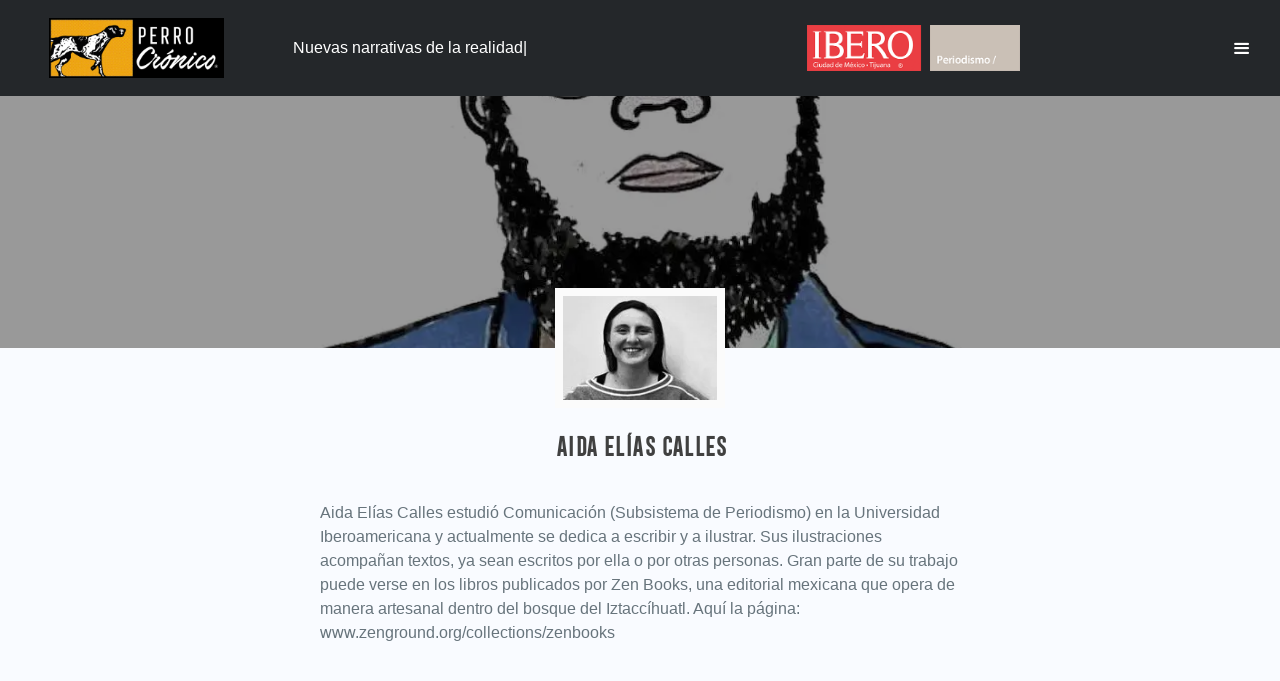

--- FILE ---
content_type: text/html; charset=UTF-8
request_url: https://perrocronico.com/author/aidaeliascalles/
body_size: 13173
content:
<!DOCTYPE html>
<html lang="es-MX">
<head>
<meta charset="UTF-8">
<meta name="viewport" content="width=device-width, initial-scale=1">
<title>  Aida Elías Calles</title>
<link rel="profile" href="https://gmpg.org/xfn/11">
<link rel="pingback" href="https://perrocronico.com/xmlrpc.php">
<meta name='robots' content='max-image-preview:large' />
<link rel='dns-prefetch' href='//platform-api.sharethis.com' />
<link rel='dns-prefetch' href='//fonts.googleapis.com' />
<link rel='dns-prefetch' href='//s.w.org' />
<link rel='dns-prefetch' href='//v0.wordpress.com' />
<link rel='dns-prefetch' href='//c0.wp.com' />
<link rel='dns-prefetch' href='//i0.wp.com' />
<link rel='dns-prefetch' href='//i1.wp.com' />
<link rel='dns-prefetch' href='//i2.wp.com' />
<link rel="alternate" type="application/rss+xml" title="Perro Crónico &raquo; Feed" href="https://perrocronico.com/feed/" />
<link rel="alternate" type="application/rss+xml" title="Perro Crónico &raquo; RSS de los comentarios" href="https://perrocronico.com/comments/feed/" />
<link rel="alternate" type="application/rss+xml" title="Perro Crónico &raquo; RSS de las entradas de Aida Elías Calles" href="https://perrocronico.com/author/aidaeliascalles/feed/" />
		<script type="text/javascript">
			window._wpemojiSettings = {"baseUrl":"https:\/\/s.w.org\/images\/core\/emoji\/13.0.1\/72x72\/","ext":".png","svgUrl":"https:\/\/s.w.org\/images\/core\/emoji\/13.0.1\/svg\/","svgExt":".svg","source":{"concatemoji":"https:\/\/perrocronico.com\/wp-includes\/js\/wp-emoji-release.min.js?ver=5.7.14"}};
			!function(e,a,t){var n,r,o,i=a.createElement("canvas"),p=i.getContext&&i.getContext("2d");function s(e,t){var a=String.fromCharCode;p.clearRect(0,0,i.width,i.height),p.fillText(a.apply(this,e),0,0);e=i.toDataURL();return p.clearRect(0,0,i.width,i.height),p.fillText(a.apply(this,t),0,0),e===i.toDataURL()}function c(e){var t=a.createElement("script");t.src=e,t.defer=t.type="text/javascript",a.getElementsByTagName("head")[0].appendChild(t)}for(o=Array("flag","emoji"),t.supports={everything:!0,everythingExceptFlag:!0},r=0;r<o.length;r++)t.supports[o[r]]=function(e){if(!p||!p.fillText)return!1;switch(p.textBaseline="top",p.font="600 32px Arial",e){case"flag":return s([127987,65039,8205,9895,65039],[127987,65039,8203,9895,65039])?!1:!s([55356,56826,55356,56819],[55356,56826,8203,55356,56819])&&!s([55356,57332,56128,56423,56128,56418,56128,56421,56128,56430,56128,56423,56128,56447],[55356,57332,8203,56128,56423,8203,56128,56418,8203,56128,56421,8203,56128,56430,8203,56128,56423,8203,56128,56447]);case"emoji":return!s([55357,56424,8205,55356,57212],[55357,56424,8203,55356,57212])}return!1}(o[r]),t.supports.everything=t.supports.everything&&t.supports[o[r]],"flag"!==o[r]&&(t.supports.everythingExceptFlag=t.supports.everythingExceptFlag&&t.supports[o[r]]);t.supports.everythingExceptFlag=t.supports.everythingExceptFlag&&!t.supports.flag,t.DOMReady=!1,t.readyCallback=function(){t.DOMReady=!0},t.supports.everything||(n=function(){t.readyCallback()},a.addEventListener?(a.addEventListener("DOMContentLoaded",n,!1),e.addEventListener("load",n,!1)):(e.attachEvent("onload",n),a.attachEvent("onreadystatechange",function(){"complete"===a.readyState&&t.readyCallback()})),(n=t.source||{}).concatemoji?c(n.concatemoji):n.wpemoji&&n.twemoji&&(c(n.twemoji),c(n.wpemoji)))}(window,document,window._wpemojiSettings);
		</script>
		<style type="text/css">
img.wp-smiley,
img.emoji {
	display: inline !important;
	border: none !important;
	box-shadow: none !important;
	height: 1em !important;
	width: 1em !important;
	margin: 0 .07em !important;
	vertical-align: -0.1em !important;
	background: none !important;
	padding: 0 !important;
}
</style>
	<link rel='stylesheet' id='flick-css'  href='https://perrocronico.com/wp-content/plugins/mailchimp//css/flick/flick.css?ver=5.7.14' type='text/css' media='all' />
<link rel='stylesheet' id='mailchimpSF_main_css-css'  href='https://perrocronico.com/?mcsf_action=main_css&#038;ver=5.7.14' type='text/css' media='all' />
<!--[if IE]>
<link rel='stylesheet' id='mailchimpSF_ie_css-css'  href='https://perrocronico.com/wp-content/plugins/mailchimp/css/ie.css?ver=5.7.14' type='text/css' media='all' />
<![endif]-->
<link rel='stylesheet' id='wp-block-library-css'  href='https://c0.wp.com/c/5.7.14/wp-includes/css/dist/block-library/style.min.css' type='text/css' media='all' />
<style id='wp-block-library-inline-css' type='text/css'>
.has-text-align-justify{text-align:justify;}
</style>
<link rel='stylesheet' id='ai-core-style-css'  href='https://perrocronico.com/wp-content/plugins/aesop-story-engine/public/assets/css/ai-core.css?ver=1' type='text/css' media='all' />
<style id='ai-core-style-inline-css' type='text/css'>
.aesop-gallery-component .aesop-component-caption{color:#333;padding:.25rem .75rem;background:rgba(255,255,255,.8);font-size:14px}.aesop-stacked-img{background-position:50%;background-repeat:no-repeat;background-size:cover;width:100%;left:0;top:0;position:relative;overflow:hidden}.aesop-stacked-img .aesop-stacked-caption{position:absolute;bottom:20px;right:20px;z-index:0;color:#333;padding:.25rem .75rem;background:rgba(255,255,255,.8);font-size:14px;-webkit-transition:all .75s ease-in-out;transition:all .75s ease-in-out}.aesop-sequence-img-wrap .aesop-sequence-caption{padding-left:4.5rem}.aesop-sequence-img-wrap .aesop-sequence-caption:before{left:0;bottom:-4px;font-weight:700;line-height:1;padding:.6rem .75rem;border:1px solid;border-color:inherit;content:counter(sequence-counter,decimal-leading-zero);counter-increment:sequence-counter}.aesop-sequence-img-wrap .aesop-sequence-img{width:100%;max-width:1200px;display:block}.aesop-hero-gallery-wrapper{clear:both;position:relative}.aesop-hero-gallery-content{position:absolute;top:20px}.aesopicon-search-plus{position:relative}.aesopicon-search-plus:after{display:inline-block;font-family:Dashicons;font-style:normal;font-weight:400;line-height:1;-webkit-font-smoothing:antialiased;-moz-osx-font-smoothing:grayscale;content:'\f179'}.aesop-parallax-component{clear:both}.aesop-parallax-component .aesop-parallax-sc{margin:0}.aesop-content-component .aesop-content-comp-wrap{padding:1.5em 2em}@media (max-width:766px){.aesop-content-component .aesop-content-comp-wrap{padding:1em}}.aesop-content-component .aesop-content-comp-inner p{line-height:1.2em}.aesop-content-component .aesop-content-img .aesop-content-comp-inner{word-wrap:break-word;background:rgba(255,255,255,.4);padding:1rem;line-height:1.3}.aesop-content-component .aesop-content-img .aesop-content-comp-inner p{margin-bottom:0}.aesop-image-component img{-webkit-box-shadow:0 0 6px -1px rgba(0,0,0,.5);box-shadow:0 0 6px -1px rgba(0,0,0,.5)}.aesop-image-component .aesop-lightbox{text-decoration:none;display:block}.aesop-image-component .aesop-img-enlarge{margin:0 0 .5rem}.aesop-image-component .aesop-img-enlarge:hover{text-decoration:none}.aesop-image-component .aesop-img-enlarge i{position:relative;top:1px}.aesop-image-component .aesop-img-enlarge,.aesop-image-component .aesop-image-component-caption{color:#b3b3b3;font-size:12px;font-family:"Helvetica Neue",Helvetica,Arial,sans-serif}.aesop-image-component .aesop-cap-cred,.aesop-image-component .aesop-img-enlarge{color:#b3b3b3}.aesop-image-component .aesop-cap-cred{border-top:1px dotted #b3b3b3;font-size:9px}.aesop-image-component:hover{opacity:.85;filter:alpha(opacity=85);-webkit-transition:opacity .25s ease-in-out;transition:opacity .25s ease-in-out}.aesop-image-component:active img{box-shadow:none}.aesop-video-component .aesop-video-component-caption{color:#b3b3b3}.aesop-video-component .aesop-component-caption{color:#333;padding:.25rem .75rem;background:rgba(255,255,255,.8);font-size:14px}.mejs-container{width:100%;max-width:800px!important;margin-left:auto;margin-right:auto}.mejs-container+p{margin-top:1rem}.aesop-quote-component{padding:3rem 2rem}.aesop-quote-component blockquote{font-style:italic}.aesop-quote-component cite{display:block;font-size:14px}.aesop-on-genesis .aesop-quote-component blockquote:before{content:none}.aesop-story-collection{clear:both}.aesop-story-collection .aesop-story-collection-title{text-align:center;background:#fff;text-transform:uppercase;font-size:1.75rem;line-height:1.75rem;letter-spacing:.05rem;padding:.8rem 0 .6rem;margin:0;z-index:2;position:relative;-webkit-box-shadow:0 7px 7px -7px #000;box-shadow:0 7px 7px -7px #000}.aesop-story-collection .aesop-collection-item{float:left;position:relative;height:220px;overflow:hidden}.aesop-story-collection .aesop-collection-item .aesop-collection-item-link{display:table;height:100%;width:100%;color:#fff;-webkit-transition:all .25s ease-in-out;transition:all .25s ease-in-out}.aesop-story-collection .aesop-collection-item .aesop-collection-item-link:before{position:absolute;content:'';width:100%;height:100%;background:#000;opacity:.65;filter:alpha(opacity=65);z-index:1}.aesop-story-collection .aesop-collection-item .aesop-collection-item-link:hover{text-decoration:none;-webkit-transition:all .25s ease-in-out;transition:all .25s ease-in-out}.aesop-story-collection .aesop-collection-item .aesop-collection-item-link:hover:before{-webkit-transition:opacity .25s linear;transition:opacity .25s linear;opacity:0;filter:alpha(opacity=0)}.aesop-story-collection .aesop-collection-item .aesop-collection-item-link:hover .aesop-collection-item-inner{background:rgba(0,0,0,.5)}.aesop-story-collection .aesop-collection-item .aesop-collection-item-inner{display:table-cell;vertical-align:middle;width:100%;height:100%;padding:0 2.5rem;position:relative;text-align:center;z-index:1;overflow:hidden;text-shadow:0 0 3px rgba(0,0,0,.6)}.aesop-story-collection .aesop-collection-item .aesop-collection-item-inner .aesop-collection-entry-title{font-weight:800;text-transform:uppercase;color:#fff;margin:auto}.aesop-story-collection .aesop-collection-item .aesop-collection-item-inner .aesop-collection-item-excerpt{font-size:12px}.aesop-story-collection .aesop-collection-item .aesop-collection-item-inner .aesop-collection-meta{font-family:"Helvetica Neue",Helvetica,Arial,sans-serif;font-size:12px;margin-bottom:3rem;font-style:italic}.aesop-story-collection .aesop-collection-item .aesop-collection-item-img{position:absolute;width:100%;height:100%;left:0;z-index:0;background-position:center center}.aesop-story-collection .aesop-collection-splash .aesop-collection-item-link:before{content:none}.aesop-story-collection .aesop-collection-splash .aesop-collection-item-link:hover .aesop-collection-item-inner{background:0 0}.aesop-story-collection .aesop-collection-splash .aesop-collection-item-inner .aesop-collection-entry-title{color:#333;text-shadow:none}.aesop-story-collection .aesop-collection-load-more{background:#000;opacity:.65;filter:alpha(opacity=65);z-index:1;height:70px;line-height:70px;color:#fff}.jorgen-article-cover-wrap{position:fixed}.aesop-article-chapter-wrap{position:relative}.aesop-article-chapter-wrap.aesop-video-chapter .aesop-cover-title{max-width:100%;margin:0;padding-bottom:20px;top:150px;border-bottom:1px solid #fff;font-size:62px!important;color:#fff;width:90%;left:10%;position:absolute;z-index:1}.aesop-article-chapter-wrap.aesop-video-chapter .aesop-cover-title small{font-size:40px}@media (max-width:800px){.aesop-article-chapter-wrap .aesop-cover-title{font-size:52px}.aesop-article-chapter-wrap .aesop-cover-title small{font-size:42px}}@media (max-width:480px){.aesop-article-chapter-wrap .aesop-cover-title{display:block;bottom:30px;font-size:32px}.aesop-article-chapter-wrap .aesop-cover-title small{display:block;font-size:20px}}.aesop-cover-title{max-width:100%;margin:0;padding-bottom:20px;bottom:100px;border-bottom:1px solid #fff;font-size:62px!important;color:#fff;width:90%;left:10%;position:absolute;z-index:1}.aesop-cover-title small{font-size:40px}.aesop-toggle-chapter-menu{position:fixed;right:-1px;bottom:57px;height:44px;width:44px;background:#e6e6e6;border-top-left-radius:2px;border-bottom-left-radius:2px;z-index:150;-webkit-transition:right .25s ease;transition:right .25s ease}.aesop-toggle-chapter-menu:hover{background:#007aac;text-decoration:none}.aesop-toggle-chapter-menu:hover i{color:#fff}.aesop-toggle-chapter-menu i{color:#007aac}.aesop-chapter-menu-open .aesop-chapter-menu{right:0}.aesop-chapter-menu-open .aesop-toggle-chapter-menu{right:250px}.aesop-close-chapter-menu{position:absolute;top:12px;right:12px;z-index:1}.aesop-close-chapter-menu:hover{cursor:pointer}.aesop-chapter-menu{right:-250px;width:250px;top:0;position:fixed;bottom:0;background:#e6e6e6;-webkit-transition:right .25s ease;transition:right .25s ease;z-index:500;counter-reset:sequence-counter;color:#777}.aesop-chapter-menu .scroll-nav__list{margin:0;padding:0}.aesop-chapter-menu *{box-sizing:border-box;-moz-box-sizing:border-box;-webkit-box-sizing:border-box}.aesop-chapter-menu li{display:block;margin-bottom:0;position:relative;padding-left:15px;font:400 14px/28px Arial,Helvetica,sans-serif}.aesop-chapter-menu li:before{content:counter(sequence-counter,upper-roman);counter-increment:sequence-counter;position:absolute;left:0}.aesop-chapter-menu a:link,.aesop-chapter-menu .scroll-nav__link{color:#777;padding-top:5px;padding-bottom:5px}.admin-bar .aesop-chapter-menu{top:32px}.aesop-chapter-menu--inner{padding:15px}.aesop-character-component .aesop-character-float{margin:.65rem 0;width:150px;text-align:center}.aesop-character-component .aesop-character-float .aesop-character-title{vertical-align:top;font-size:12px;font-family:"Helvetica Neue",Helvetica,Arial,sans-serif;color:#b3b3b3;text-transform:uppercase;letter-spacing:.05em;display:block;text-align:center;margin:0 0 .5rem}.aesop-character-component .aesop-character-float.aesop-character-right{float:right;margin-left:1.75rem}.aesop-character-component .aesop-character-float.aesop-character-center{margin-left:auto;margin-right:auto}.aesop-character-component .aesop-character-float.aesop-character-center .aesop-character-name{text-align:center}.aesop-character-component .aesop-character-float.aesop-character-left{float:left;margin-right:1.75rem}.aesop-character-component .aesop-character-avatar{width:90%;border-radius:50%}.aesop-character-component .aesop-character-cap{font-size:12px;line-height:14px;font-family:"Helvetica Neue",Helvetica,Arial,sans-serif;color:#b3b3b3;font-style:italic;margin-top:.8rem;border-top:1px dotted #b3b3b3;padding-top:.3rem}.aesop-document-component a{font-size:12px;font-family:"Helvetica Neue",Helvetica,Arial,sans-serif;color:#b3b3b3;line-height:12px;text-decoration:none}.aesop-document-component a span{border-bottom:1px solid #e6e6e6;font-size:12px;color:gray}.aesop-document-component a span:before{content:'\f498';font-family:Dashicons;position:absolute;left:0}.aesop-timeline{position:fixed;bottom:0;left:0;right:0}.aesop-timeline ol{margin:0;padding:0;position:relative;background:#e6e6e6;padding:5px 10px;-webkit-box-shadow:inset 0 7px 7px -7px gray;box-shadow:inset 0 7px 7px -7px gray}.aesop-timeline ol:before,.aesop-timeline ol:after{content:" ";display:table}.aesop-timeline ol:after{clear:both}.aesop-timeline ol li{display:inline-block;margin-right:5px}.aesop-timeline ol li:last-child{margin-right:0}.aesop-timeline ol li a{text-transform:uppercase;font-size:14px;color:inherit;padding:2px 10px 8px;display:block;position:relative}.aesop-timeline ol li a:after{content:'';height:20px;border-right:1px solid #666;width:1px;position:absolute;left:50%;bottom:-10px}.aesop-timeline ol li.active a{color:#428bca}.aesop-timeline ol li.active a:after{border-right-color:#428bca}
</style>
<link rel='stylesheet' id='ai-lightbox-style-css'  href='https://perrocronico.com/wp-content/plugins/aesop-story-engine/public/assets/css/lightbox.css?ver=1' type='text/css' media='all' />
<link rel='stylesheet' id='_amymag_-google-fonts-css'  href='https://fonts.googleapis.com/css?family=Gentium+Book+Basic%3A400%2C400italic%2C700%2C700italic%7CDomine%3A400%2C700%7CPT+Serif%3A400%2C400italic%2C700%2C700italic%7C&#038;ver=5.7.14' type='text/css' media='all' />
<link rel='stylesheet' id='literatum-style-articles-css'  href='https://perrocronico.com/wp-content/themes/perro/css/style-articles.css?ver=5.7.14' type='text/css' media='all' />
<link rel='stylesheet' id='aesop-story-style-css'  href='https://perrocronico.com/wp-content/themes/perro/theme-features/pluginfix-aesop/css/aesop.css?ver=5.7.14' type='text/css' media='all' />
<link rel='stylesheet' id='sharecontent-style-css'  href='https://perrocronico.com/wp-content/themes/perro/theme-features/post-sharecontent/css/tooltipster.min.css?ver=5.7.14' type='text/css' media='all' />
<link rel='stylesheet' id='literatum-style-css'  href='https://perrocronico.com/wp-content/themes/perro/css/style.css?ver=5.7.14' type='text/css' media='all' />
<link rel='stylesheet' id='literatum-style-reset-css'  href='https://perrocronico.com/wp-content/themes/perro/css/style-reset.css?ver=5.7.14' type='text/css' media='all' />
<link rel='stylesheet' id='literatum-style-typography-css'  href='https://perrocronico.com/wp-content/themes/perro/css/style-typography.css?ver=5.7.14' type='text/css' media='all' />
<link rel='stylesheet' id='literatum-style-elements-css'  href='https://perrocronico.com/wp-content/themes/perro/css/style-elements.css?ver=5.7.14' type='text/css' media='all' />
<link rel='stylesheet' id='literatum-style-forms-css'  href='https://perrocronico.com/wp-content/themes/perro/css/style-forms.css?ver=5.7.14' type='text/css' media='all' />
<link rel='stylesheet' id='literatum-style-aligments-css'  href='https://perrocronico.com/wp-content/themes/perro/css/style-aligments.css?ver=5.7.14' type='text/css' media='all' />
<link rel='stylesheet' id='literatum-style-links-css'  href='https://perrocronico.com/wp-content/themes/perro/css/style-links.css?ver=5.7.14' type='text/css' media='all' />
<link rel='stylesheet' id='literatum-style-clearings-css'  href='https://perrocronico.com/wp-content/themes/perro/css/style-clearings.css?ver=5.7.14' type='text/css' media='all' />
<link rel='stylesheet' id='literatum-style-header-css'  href='https://perrocronico.com/wp-content/themes/perro/css/style-header.css?ver=5.7.14' type='text/css' media='all' />
<link rel='stylesheet' id='literatum-style-menus-css'  href='https://perrocronico.com/wp-content/themes/perro/css/style-menus.css?ver=5.7.14' type='text/css' media='all' />
<link rel='stylesheet' id='literatum-style-cards-css'  href='https://perrocronico.com/wp-content/themes/perro/css/style-cards.css?ver=5.7.14' type='text/css' media='all' />
<link rel='stylesheet' id='literatum-style-comments-css'  href='https://perrocronico.com/wp-content/themes/perro/css/style-comments.css?ver=5.7.14' type='text/css' media='all' />
<link rel='stylesheet' id='literatum-style-pushmenu-css'  href='https://perrocronico.com/wp-content/themes/perro/css/style-pushmenu.css?ver=5.7.14' type='text/css' media='all' />
<link rel='stylesheet' id='literatum-style-author-css'  href='https://perrocronico.com/wp-content/themes/perro/css/style-author.css?ver=5.7.14' type='text/css' media='all' />
<link rel='stylesheet' id='literatum-style-loops-css'  href='https://perrocronico.com/wp-content/themes/perro/css/style-loops.css?ver=5.7.14' type='text/css' media='all' />
<link rel='stylesheet' id='literatum-flexboxgrid-css'  href='https://perrocronico.com/wp-content/themes/perro/css/flexboxgrid.css?ver=5.7.14' type='text/css' media='all' />
<link rel='stylesheet' id='literatum-icons-css'  href='https://perrocronico.com/wp-content/themes/perro/css/icons.css?ver=5.7.14' type='text/css' media='all' />
<link rel='stylesheet' id='literatum-animate-css'  href='https://perrocronico.com/wp-content/themes/perro/css/animate.css?ver=5.7.14' type='text/css' media='all' />
<link rel='stylesheet' id='literatum-nprogress-css'  href='https://perrocronico.com/wp-content/themes/perro/css/nprogress.css?ver=5.7.14' type='text/css' media='all' />
<link rel='stylesheet' id='dashicons-css'  href='https://c0.wp.com/c/5.7.14/wp-includes/css/dashicons.min.css' type='text/css' media='all' />
<link rel='stylesheet' id='jetpack_css-css'  href='https://c0.wp.com/p/jetpack/9.8.3/css/jetpack.css' type='text/css' media='all' />
<script type='text/javascript' src='https://c0.wp.com/c/5.7.14/wp-includes/js/jquery/jquery.min.js' id='jquery-core-js'></script>
<script type='text/javascript' src='https://c0.wp.com/c/5.7.14/wp-includes/js/jquery/jquery-migrate.min.js' id='jquery-migrate-js'></script>
<script type='text/javascript' src='https://perrocronico.com/wp-content/plugins/mailchimp//js/scrollTo.js?ver=1.5.7' id='jquery_scrollto-js'></script>
<script type='text/javascript' src='https://c0.wp.com/c/5.7.14/wp-includes/js/jquery/jquery.form.min.js' id='jquery-form-js'></script>
<script type='text/javascript' id='mailchimpSF_main_js-js-extra'>
/* <![CDATA[ */
var mailchimpSF = {"ajax_url":"https:\/\/perrocronico.com\/"};
/* ]]> */
</script>
<script type='text/javascript' src='https://perrocronico.com/wp-content/plugins/mailchimp//js/mailchimp.js?ver=1.5.7' id='mailchimpSF_main_js-js'></script>
<script type='text/javascript' src='https://c0.wp.com/c/5.7.14/wp-includes/js/jquery/ui/core.min.js' id='jquery-ui-core-js'></script>
<script type='text/javascript' src='https://perrocronico.com/wp-content/plugins/mailchimp//js/datepicker.js?ver=5.7.14' id='datepicker-js'></script>
<script type='text/javascript' src='https://perrocronico.com/wp-content/themes/perro/js/typed.min.js?ver=20130115' id='typed-js'></script>
<link rel="https://api.w.org/" href="https://perrocronico.com/wp-json/" /><link rel="alternate" type="application/json" href="https://perrocronico.com/wp-json/wp/v2/users/50" /><link rel="EditURI" type="application/rsd+xml" title="RSD" href="https://perrocronico.com/xmlrpc.php?rsd" />
<link rel="wlwmanifest" type="application/wlwmanifest+xml" href="https://perrocronico.com/wp-includes/wlwmanifest.xml" /> 
<meta name="generator" content="WordPress 5.7.14" />
<script type="text/javascript">
        jQuery(function($) {
            $('.date-pick').each(function() {
                var format = $(this).data('format') || 'mm/dd/yyyy';
                format = format.replace(/yyyy/i, 'yy');
                $(this).datepicker({
                    autoFocusNextInput: true,
                    constrainInput: false,
                    changeMonth: true,
                    changeYear: true,
                    beforeShow: function(input, inst) { $('#ui-datepicker-div').addClass('show'); },
                    dateFormat: format.toLowerCase(),
                });
            });
            d = new Date();
            $('.birthdate-pick').each(function() {
                var format = $(this).data('format') || 'mm/dd';
                format = format.replace(/yyyy/i, 'yy');
                $(this).datepicker({
                    autoFocusNextInput: true,
                    constrainInput: false,
                    changeMonth: true,
                    changeYear: false,
                    minDate: new Date(d.getFullYear(), 1-1, 1),
                    maxDate: new Date(d.getFullYear(), 12-1, 31),
                    beforeShow: function(input, inst) { $('#ui-datepicker-div').removeClass('show'); },
                    dateFormat: format.toLowerCase(),
                });

            });

        });
    </script>
<style type='text/css'>img#wpstats{display:none}</style>
		<style>        .article-card.frontpage-head > .inner .inner .title {

        
        }
            .article-card.frontpage-head > .inner .inner .description {

        
        }
            .article-card.pagehead.frontpage-head  {

                    height:25vh;
        
        }
            .article-card.squarebig > .inner .inner .title, #card-nextpost.article-card > .inner .inner .title {

        
        }
            .article-card.squarebig > .inner  .inner .post-subtitle {

                    font-size:22pt;
        
        }
            .article-card > .inner  .inner .meta {

                    font-size:13pt;
        
        }
            .article-card.square > .inner .inner .title {

        
        }
    </style>        <style>

        .scroller.cbp-spmenu-push-toright {
          /*left: 300px;*/
          -webkit-transform: translate3d(-300px,0,0);
          -moz-transform: translate3d(-300px,0,0);
          transform: translate3d(-300px,0,0);
        }
        </style>
        		<meta name="twitter:card" 			content="summary_large_image">
		<meta name="twitter:site" 			content="@perrocronico">
		<meta name="twitter:creator" 		content="@perrocronico">
		<meta name="twitter:title" 			content="El evangelista del vinilo">
		<meta name="twitter:description" 	content="Revancha, una tienda de nicho en la Ciudad de México, reivindica una historia paralela de la música con toques de funk, hip hop, jazz, soul, afrobeat, reggae, blues, salsa y bugalú.
Decir que...">
		<meta name="twitter:domain" 		content="https://perrocronico.com">
		<meta name="twitter:image:src" 		content="https://i2.wp.com/perrocronico.com/wp-content/uploads/2019/05/manuel-small.jpg?fit=241%2C300&ssl=1">
						<meta property="og:image" 			content="https://i2.wp.com/perrocronico.com/wp-content/uploads/2019/05/manuel-small.jpg?fit=506%2C630&ssl=1"/>
		<meta property="og:title" 			content="El evangelista del vinilo"/>
		<meta property="og:description"     content="Revancha, una tienda de nicho en la Ciudad de México, reivindica una historia paralela de la música con toques de funk, hip hop, jazz, soul, afrobeat, reggae, blues, salsa y bugalú.
Decir que..." />
		<meta property="og:url" 			content="https://perrocronico.com/el-evangelista-del-vinilo/"/>
		<meta property="og:site_name" 		content="Perro Crónico"/>
		<meta property="og:type" 			content="article" />
		<meta property="article:author" 	content="https://facebook.com/https://www.facebook.com/perrocronico/" />
		<meta property="article:publisher" 	content="https://www.facebook.com/perrocronico/" />
				<style >
		#wtr-progress.mute {
    opacity: 1;
}		</style>
	<link rel="icon" 
	 	type="image/png" 
	 	href="https://perrocronico.com/wp-content/uploads/2018/03/captura-de-pantalla-2016-09-27-19-20-56-1.png">
					<style type="text/css">
				/* If html does not have either class, do not show lazy loaded images. */
				html:not( .jetpack-lazy-images-js-enabled ):not( .js ) .jetpack-lazy-image {
					display: none;
				}
			</style>
			<script>
				document.documentElement.classList.add(
					'jetpack-lazy-images-js-enabled'
				);
			</script>
					<style type="text/css" id="wp-custom-css">
				.tablacontainer {
	max-width: 640px;
	margin: auto !important;
	padding: 0.5em;
	overflow: scroll;
	font-size: 14px !important;
}

.tabla {
}

.tabla, .tabla td {
	border: 1px solid black;
}

.tabla td {
	padding: 5px;
}

.sharethis-inline-follow-buttons {
	padding: 0 20px;
}

.sharethis-inline-follow-buttons, .sharethis-inline-follow-buttons > div {
    margin-bottom: 0 !important;
}
			</style>
		</head>

<body data-ocssl='1' class="archive author author-aidaeliascalles author-50 browser-chrome os-mac aesop-core aesop-on-perro">

<!--[if IE 9 ]>
<div id="page" class="hfeed site ie9">
<![endif]-->
<!--[if !IE 9]>-->
<div id="page" class="hfeed site">
<!--<![endif]-->
	






	
<div class="container">

    <!-- Push Wrapper -->
    <div class="mp-pusher " id="mp-pusher">




 
        <!-- /mp-menu -->

        <nav id="mp-menu" class="mp-menu">
					<div class="mp-level">

						<div class="quit-menu-button-container">
							<span onclick="pushmenu_close()" class="quit-menu-button"><i>&#xe949;</i> Close</span>
						</div>

						<div id="sidebar-content">

							<div id="search-2" class="widget widget_search"><form role="search" method="get" class="search-form" action="https://perrocronico.com/">
				<label>
					<span class="screen-reader-text">Buscar:</span>
					<input type="search" class="search-field" placeholder="Buscar &hellip;" value="" name="s" />
				</label>
				<input type="submit" class="search-submit" value="Buscar" />
			</form></div><div id="nav_menu-2" class="widget widget_nav_menu"><div class="menu-paginas-container"><ul id="menu-paginas" class="menu"><li id="menu-item-1373" class="menu-item menu-item-type-custom menu-item-object-custom menu-item-1373"><a href="https://perrocronico.com/inoculaciones/">Inoculaciones</a></li>
<li id="menu-item-656" class="menu-item menu-item-type-taxonomy menu-item-object-project menu-item-656"><a href="https://perrocronico.com/project/perro-letrado/">Perro Letrado</a></li>
<li id="menu-item-562" class="menu-item menu-item-type-taxonomy menu-item-object-project menu-item-562"><a href="https://perrocronico.com/project/perro-colaborador/">Perro Colaborador</a></li>
<li id="menu-item-608" class="menu-item menu-item-type-taxonomy menu-item-object-category menu-item-608"><a href="https://perrocronico.com/category/news/">News</a></li>
<li id="menu-item-765" class="menu-item menu-item-type-taxonomy menu-item-object-category menu-item-765"><a href="https://perrocronico.com/category/entrevista/">Entrevista/Perfil</a></li>
<li id="menu-item-609" class="menu-item menu-item-type-taxonomy menu-item-object-category menu-item-609"><a href="https://perrocronico.com/category/memoir/">Memoir</a></li>
<li id="menu-item-491" class="menu-item menu-item-type-taxonomy menu-item-object-category menu-item-491"><a href="https://perrocronico.com/category/cronica/">Crónica</a></li>
<li id="menu-item-937" class="menu-item menu-item-type-taxonomy menu-item-object-category menu-item-937"><a href="https://perrocronico.com/category/reportaje/">Reportaje</a></li>
<li id="menu-item-524" class="menu-item menu-item-type-taxonomy menu-item-object-category menu-item-524"><a href="https://perrocronico.com/category/columna/">Columna</a></li>
<li id="menu-item-525" class="menu-item menu-item-type-taxonomy menu-item-object-category menu-item-525"><a href="https://perrocronico.com/category/critica/">Crítica</a></li>
<li id="menu-item-612" class="menu-item menu-item-type-taxonomy menu-item-object-category menu-item-612"><a href="https://perrocronico.com/category/resenas/">Reseñas</a></li>
<li id="menu-item-492" class="menu-item menu-item-type-taxonomy menu-item-object-category menu-item-492"><a href="https://perrocronico.com/category/diario-de-viaje/">Diario de Viaje</a></li>
<li id="menu-item-526" class="menu-item menu-item-type-taxonomy menu-item-object-category menu-item-526"><a href="https://perrocronico.com/category/ensayo/">Ensayo</a></li>
<li id="menu-item-613" class="menu-item menu-item-type-taxonomy menu-item-object-category menu-item-613"><a href="https://perrocronico.com/category/fotoperiodismo/">Fotoperiodismo</a></li>
<li id="menu-item-901" class="menu-item menu-item-type-taxonomy menu-item-object-category menu-item-901"><a href="https://perrocronico.com/category/video/">Video</a></li>
<li id="menu-item-528" class="menu-item menu-item-type-post_type menu-item-object-page menu-item-528"><a href="https://perrocronico.com/quienes-somos/">¿Quiénes somos?</a></li>
<li id="menu-item-631" class="menu-item menu-item-type-taxonomy menu-item-object-category menu-item-631"><a href="https://perrocronico.com/category/convocatorias/">Convocatorias</a></li>
<li id="menu-item-522" class="menu-item menu-item-type-post_type menu-item-object-page menu-item-522"><a href="https://perrocronico.com/suscribirse/">Suscríbete al Newsletter</a></li>
<li id="menu-item-529" class="menu-item menu-item-type-post_type menu-item-object-page menu-item-529"><a href="https://perrocronico.com/authors/">Autores</a></li>
<li id="menu-item-495" class="menu-item menu-item-type-custom menu-item-object-custom menu-item-495"><a href="/">Inicio</a></li>
</ul></div></div>
							
							
						</div>



						<footer id="colophon" class="site-footer" role="contentinfo">
							<div class="site-info default-content-width">
								<div class="int">

																		<div class="footer-firm">
										<p>Somos la panorámica y el zoom</p>									</div>
									
									

									  

									<div style="clear:both"></div>

								</div>
							</div><!-- .site-info -->
						</footer><!-- #colophon -->





						
					</div>
		</nav>
        


<header class="fixed-header">
	<div class="row start-hand header">
		<div class="column-1-hand pushmenu">
			<div onclick="pushmenu()" class="box menu-pusher"><span class="hide-on-mobileX"></span> <i>&#xe944;</i></div>
		</div>
		<div class="column-4-hand logo">
			<a id="site-logo" href="https://perrocronico.com" class="box">
								<img alt="Perro Crónico" style="width:100%;height:auto;" src="https://i0.wp.com/perrocronico.com/wp-content/uploads/2018/03/palacio-vintage-1.png?fit=960%2C328&ssl=1">
							</a>
		</div>
		<div class="column-auto-hand second-logo">
			<a id="ibero-logo" href="http://www.iberocom.org/" target="_blank" class="box"><img style="width:100%;height:auto;" src='https://perrocronico.com/wp-content/themes/perro/imgs/ibero-periodismo.png'></a> 
					</div>




		  




	</div>
</header>

 
        <div class="scroller "><!-- this is for emulating position fixed of the nav -->
            
	            <div class="scroller-inner ">



	            				<!-- back to top button and menu -->
							    <div id="top-controls">
									<span class="top-button" onclick="scrollto('#page', 750, -30)">
										<i>&#xe824;</i>
									</span>

									<span class="top-button" onclick="pushmenu()">
										<i>&#xe944;</i>
									</div>
								</div>
								




            	            	<div class="push-cover"></div>



<header id="masthead" class="site-header">

	<div class="newDesktopHeader row start-hand header">
		<div class="column-2-hand logo offset-1-lap">
			<a id="site-logo" href="/" class="box">
								<img alt="Perro Crónico" style="width:100%;height:auto;" src="https://i0.wp.com/perrocronico.com/wp-content/uploads/2018/03/palacio-vintage-1.png?fit=960%2C328&ssl=1">
							</a>
		</div>
		<div class="column-5-hand logo">
			<div class="legend-container"><div class="logo-legend"></div></div>
		</div>
		<div class="column-2-hand second-logo">
			<a id="ibero-logo" href="http://www.iberocom.org/" target="_blank" class="box"><img style="width:100%;height:auto;" src="/wp-content/themes/perro/imgs/ibero-periodismo.png" scale="0"></a> 
		</div>
		<div class="column-auto-hand pushmenu auto">
			<div onclick="pushmenu()" class="box menu-pusher"><span class="hide-on-mobileX"></span> <i></i></div>
		</div>
	</div>

	<div class="oldDesktopHeader row start-hand header">
		<div class="column-12-hand logo">
			<a id="site-logo" href="https://perrocronico.com" class="box">
								<img alt="Perro Crónico" style="width:100%;height:auto;" src="https://i0.wp.com/perrocronico.com/wp-content/uploads/2018/03/palacio-vintage-1.png?fit=960%2C328&ssl=1">
							</a>
			<div class="legend-container"><div class="logo-legend"></div></div>
		</div>
		<div class="oldDesktopHeader column-12-hand lower-bar">
			<div class="row">
				<div class="column-3-hand second-logo">
					<a id="ibero-logo" class="box"><img style="width:100%;height:auto;" src='https://perrocronico.com/wp-content/themes/perro/imgs/ibero-periodismo.png'></a> 
									</div>




				  



				<div class="column-auto-hand pushmenu auto">
					<div onclick="pushmenu()" class="box menu-pusher"><span class="hide-on-mobileX"></span> <i>&#xe944;</i></div>
				</div>
			</div>
		</div>
	</div>
</header><!-- #masthead -->





	<div id="content" class="site-content">

	<div id="card-1049" class="article-card authorhead under-header entrevista ">


			<div class="inner">
				
				


				<div class="image-background thumb" style="z-index:0;background-image:url('https://i2.wp.com/perrocronico.com/wp-content/uploads/2019/05/manuel-small.jpg?fit=161%2C200&ssl=1');">

				</div>

				<div class="image-background hidden" style="z-index:0;background-image:url('https://i2.wp.com/perrocronico.com/wp-content/uploads/2019/05/manuel-small.jpg?fit=1287%2C1602&ssl=1');">

				</div>


				
				<div class="image-cover">


				</div>





			</div>

			<script>


			var img = jQuery("<img />").attr('src', 'https://i2.wp.com/perrocronico.com/wp-content/uploads/2019/05/manuel-small.jpg?fit=1287%2C1602&ssl=1')
		    .load(function() {
		        if (!this.complete || typeof this.naturalWidth == "undefined" || this.naturalWidth == 0) {
		            
		        } else {
		            jQuery('#card-1049 .image-background').animate({opacity: 1}, 540, function() {jQuery('.image-background.thumb').fadeOut()}  );
		        }
		    });

		      jQuery(function() { 
			    // ios viewport height (vh) fix
			    $card = jQuery('#card-1049.article-card');

			    var is_iphone = /(iPhone|iPod)/g.test( navigator.userAgent );
			    var is_ipad = /(iPad)/g.test( navigator.userAgent );

			    if(is_iphone || is_ipad) {
				 $card.css("height", 320);
				 $card.find('.image-background').css("height", 320);
				 $card.find('.image-background').css("background-attachment", 'scroll');
				};


			 }) 

			</script>


</div>





	<div class="author-profile-info article-default-width">
					<div class="author-avatar avatar-letrado">
									<div class="filter">
    				<img src='https://i0.wp.com/perrocronico.com/wp-content/uploads/2019/05/aida.jpg?resize=170%2C120&ssl=1' class='avatar avatar-170 photo' height='120' width='170' />
				</div>
						</div>

		<span class="author-name">
			Aida Elías Calles		</span>
				<br>
		

		<span class="author-desc">
			Aida Elías Calles estudió Comunicación (Subsistema de Periodismo) en la Universidad Iberoamericana y actualmente se dedica a escribir y a ilustrar. Sus ilustraciones acompañan textos, ya sean escritos por ella o por otras personas. Gran parte de su trabajo puede verse en los libros publicados por Zen Books, una editorial mexicana que opera de manera artesanal dentro del bosque del Iztaccíhuatl. Aquí la página: www.zenground.org/collections/zenbooks		</span>

		<div class="author-contact">

			
			
			
		</div>

	</div>






	<section id="primary" class="content-area entry-content">
		
		
			
					<div class="article-default-width">
		<ul class="loop_default-posts-list ">
						
				<li class="loop_default-post-item">
					
						
						<a class="title" href="https://perrocronico.com/el-evangelista-del-vinilo/">
							El evangelista del vinilo						</a>

						<span class="excerpt">
							Revancha, una tienda de nicho en la Ciudad de México, reivindica una historia paralela de la música con toques de funk, hip hop, jazz, soul, afrobeat, reggae, blues, salsa y bugalú. Decir que a “Gran M” le gusta la música es acertado, pero también es una atenuación. Desde hace tres años, Manuel Carrasco, o “Gran [&hellip;]						</span>

												<span class="meta">

																					

																						<a class="comments comments_count" href="https://perrocronico.com/el-evangelista-del-vinilo/#comments">No responses</a>
														

							

														<a href="https://perrocronico.com/el-evangelista-del-vinilo/" class="date">
								mayo 16, 2019							</a>
							
						</span>
						

				</li>

			
				<li class="loop_default-post-item">
					
						
						<a class="title" href="https://perrocronico.com/helados-que-saben-en-la-lengua-y-la-memoria/">
							Helados que saben en la lengua y la memoria						</a>

						<span class="excerpt">
							Hace más de medio siglo la Heladería Roxy llegó a una de las colonias más antiguas de la Ciudad de México, la Condesa, y ha sobrevivido a la saturación de restaurantes y antros que la convirtieron en referencia de la vida nocturna. Entre sus clientes hay modelos que comen banana split creyendo que no las [&hellip;]						</span>

												<span class="meta">

																					

																						<a class="comments comments_count" href="https://perrocronico.com/helados-que-saben-en-la-lengua-y-la-memoria/#comments">No responses</a>
														

							

														<a href="https://perrocronico.com/helados-que-saben-en-la-lengua-y-la-memoria/" class="date">
								noviembre 16, 2016							</a>
							
						</span>
						

				</li>

					</ul>

				<div class="navigation"><p></p></div>


		</div>


			

		
	</section><!-- #primary -->




		<footer>
			<a href="http://www.iberocom.org/" target="_blank"><img src="/wp-content/themes/perro/imgs/ibero-comunicacion.png"></a> 
			<a href="http://www.iberocom.org/" target="_blank"><img src="/wp-content/themes/perro/imgs/ibero-periodismo.png"></a> 
			<img src="/wp-content/themes/perro/imgs/footer-perro.png">
			<img src="/wp-content/themes/perro/imgs/footer-tinn.png">
			<img src="/wp-content/themes/perro/imgs/footer-prende.png">
			<img src="/wp-content/themes/perro/imgs/footer-npc.png">
			<!--a href="https://ladobe.com.mx/" target="_blank"><img src="/wp-content/themes/perro/imgs/footer-ladob.png"></a--> 
			<img src="/wp-content/themes/perro/imgs/footer-claep.png"> 
		</footer>

	</div><!-- #content -->






			</div><!-- /scroller-inner -->
        </div><!-- /scroller -->
 

		

    </div><!-- /pusher -->
</div><!-- /container -->



<script>



function pushmenu() {
	if(jQuery('#mp-menu, .scroller').hasClass('cbp-spmenu-push-toright')) {
		pushmenu_close();
	}
	else {
		jQuery('#mp-menu, .scroller').addClass('cbp-spmenu-push-toright');
		jQuery('.fixed-header').addClass('header-fix');
		jQuery( ".push-cover" ).bind( "click", function() {
		  pushmenu_close();
		});

		jQuery( ".header-fix" ).bind( "click", function() {
		  pushmenu_close();
		});
		event.stopPropagation();
	}
}

function pushmenu_close() {
	event.preventDefault();
	jQuery('#mp-menu, .scroller').removeClass('cbp-spmenu-push-toright');
	jQuery('.fixed-header').removeClass('header-fix');
}


function scrollto(div, time, offset) {

			if (!time) time = 600;
			if (!offset) offset = 0;
			jQuery('html, body').animate({scrollTop: jQuery(div).offset().top + offset}, time);

}




	// back to top and menu buttons ---------------------------------------------------------------------------
	var previousScroll = 0,
	headOffset = jQuery('.push-cover').outerHeight() + 180,
	headerOrgOffset = jQuery('.article-card').outerHeight();


	    var currentScroll = jQuery(this).scrollTop();
	    if (currentScroll > headOffset) {
	    	jQuery('.fixed-header').addClass('affix');
	    }
	    else {
	    	jQuery('.fixed-header').removeClass('affix');
	    }


	jQuery(window).scroll(function () {

		toolbar = jQuery('#top-controls');
	    var currentScroll = jQuery(this).scrollTop();
	    if (currentScroll > headerOrgOffset) {
	    	jQuery('.share-fixed').addClass('affix');
	        if (currentScroll >= previousScroll ) {

	        	toolbar.removeClass('animated fadeInDown').addClass('animated fadeOutUp')

	        } else {
	            toolbar.removeClass('animated fadeOutUp').addClass('affix animated veryfast fadeInDown')

	        }
	    } else {
	            toolbar.removeClass('animated affix fadeInDown fadeOutUp')
		    	jQuery('.share-fixed').removeClass('affix');
	    }
	    if (currentScroll > headOffset) {
	    	jQuery('.fixed-header').addClass('affix');
	    }
	    else {
	    	jQuery('.fixed-header').removeClass('affix');
	    }
	    previousScroll = currentScroll;

	});
	// --------------------------------------------------------------------------------------------------------


</script>


<script>
jQuery(function($){
	$(".logo-legend").typed({
		strings: ["Nuevas narrativas de la realidad^1000", "Construimos estéticas y poéticas de la experiencia^1000", "Compromiso con la memoria^1000", "Un cronista busca entender a través de la mirada^1000", "La realidad es un tubo de ensayo^1000", "No ficcionamos^1000", "Exploramos y construimos pensamiento^1000", "Periodismo con olfato^1000", "Nuestro idioma: la no ficción^1000", "Combatimos las narrativas excluyentes^1000", "Periodismo que muerde^1000", "Enunciamos preguntas incómodas para el poder^1000", "Experimentamos con la escritura y la imagen^1000", "Damos la panorámica y el zoom^1000", "Documentamos e interpretamos^1000"],
		typeSpeed: 30,
		loop: true,
		contentType: 'html',
		callback: function(){
			shift();
		}

	});
	function shift(){
		$(".head-wrap").addClass("shift-text");
		terminalHeight();
	}

	function terminalHeight(){
		var termHeight = $(".terminal-height");
		var value = termHeight.text();
		value = parseInt(value);
		setTimeout(function(){
			if (value > 10){
				value = value-1;
				this.txtValue = value.toString();
				termHeight.text(this.txtValue);
				self.terminalHeight();
			}
			else{
				clearTimeout();
			}
		}, 10);
	}
});
</script>

	
</div><!-- #page -->


 	<script>

 			jQuery(document).on('click', '.ajaxlink > a, a.ajaxlink', function(e) {
			//jQuery('a.ajaxlink').on('click', function(e) {
				//jQuery("#loading").show();


				href = jQuery(this).attr("href");

				if (href == document.URL) return false;
				
				loadContent(href);
				
				// HISTORY.PUSHSTATE
				history.pushState('', 'New URL: '+href, href);
				e.preventDefault();
				
				
			});
			
			// THIS EVENT MAKES SURE THAT THE BACK/FORWARD BUTTONS WORK AS WELL
			
			window.onpopstate = function(event) {
				if(event.state !== null) {
				//jQuery("#loading").show();
				console.log("pathname: "+location.href);
				loadContent(location.href);
				}
			}

			function loadContent(url){
			// USES JQUERY TO LOAD THE CONTENT

				div = '';

				link = jQuery('a.ajaxlink[href="'+url+'"]');

				
				if (link.attr('data-contentdiv')) div = link.attr('data-contentdiv');

				if(!div)  div = '#content'; 

				if(!div) {
					window.location.assign(url);
				}

				//url = url + simbolito + 'ajax=1';

				jQuery(link).parents('ul').find('li').removeClass('active');
				jQuery(link).parents('li').addClass('active');

				animate_in = link.attr('data-anim-in')
				animate_out = link.attr('data-anim-out');

				if (!animate_in) animate_in = 'fadeIn';
				if (!animate_out) animate_out = 'fadeOut';


				simbolito = '&';
				if (url.indexOf("?") === -1 ) simbolito = '?';



						if (typeof NProgress != "undefined") NProgress.start();
						if (typeof NProgress != "undefined") NProgress.set(0.6)


							jQuery(div).addClass('veryfast animated');
							jQuery(div).addClass(animate_out).delay(250).queue(function(){
								scrollto('body', 50, 0);
								if (typeof NProgress != "undefined") NProgress.inc();

							});
							//jQuery(div).css({'opacity':'0.4'});

							

														
							
							

	                    	jQuery(div).load(url + simbolito + 'ajax=1', function () {


	                    		jQuery(div).dequeue();
	                    		
	                    		jQuery(window).scroll(); //load fix



	                       		jQuery(div).removeClass(animate_out).addClass(animate_in).delay(250)

							    .queue(function(){
							        jQuery(this).removeClass(animate_in);
							        if (typeof NProgress != "undefined") NProgress.done();
							        jQuery(this).dequeue();

							        pushmenu_close();
							      

							        if (link.attr('data-scrollto')) {


							        	speed = 500;
							        	if(link.attr('data-scrollto-speed')) speed = link.attr('data-scrollto-speed');

							        	offset = -60;
							        	if (link.attr('data-scrollto-offset')) offset = link.attr('data-scrollto-offset');

							        	scrollto(link.attr('data-scrollto'), speed, parseFloat(offset));

							        	
							        }


							        
    (function($) {

              $.fn.parallax = function(options) {

                
                  var windowHeight = $(window).height();

                  // Establish default settings
                  var settings = $.extend({
                      speed        : 0.15
                  }, options);

                  

                  // Iterate over each object in collection
                  return this.each( function() {


                      // Save a reference to the element
                      var $this = $(this);

                      // Set up Scroll Handler
                      $(document).scroll(function(){

                          var scrollTop = $(window).scrollTop();
                          var offset = $this.offset().top;
                          var height = $this.outerHeight();

                          // Check if above or below viewport
                          if (offset + height <= scrollTop || offset >= scrollTop + windowHeight) {
                          return;
                          }

                          var yBgPosition = Math.round((offset - scrollTop) * settings.speed);
                          // Apply the Y Background Position to Set the Parallax Effect
                          $this.css('background-position', 'center ' + yBgPosition + 'px');
                          
                      });
                  });
              }
          }(jQuery));
          

    jQuery('.image-background.image-final.image-in-single-page').parallax({ speed : 0.50 });
    
      jQuery("article p, article blockquote").contentshare({
            shareLinks : ["http://www.facebook.com/sharer/sharer.php?s=100&u="+document.URL+"&title="+document.title+"&summary=" , "http://twitter.com/intent/tweet?url="+document.URL+"&text="],
    });
    jQuery.fn.contentshare.defaults.shareable.on('mouseup',function(){
        jQuery.fn.contentshare.showTooltip();
    });          
    							        
							        
							    });


	                        })

				
				
			}


 	</script>

	
      <script>
     
          (function($) {

              $.fn.parallax = function(options) {


                  var windowHeight = $(window).height();

                  // Establish default settings
                  var settings = $.extend({
                      speed        : 0.15
                  }, options);

                  

                  // Iterate over each object in collection
                  return this.each( function() {


                      // Save a reference to the element
                      var $this = $(this);

                      // Set up Scroll Handler
                      $(document).scroll(function(){

                          var scrollTop = $(window).scrollTop();
                          var offset = $this.offset().top;
                          var height = $this.outerHeight();

                          // Check if above or below viewport
                          if (offset + height <= scrollTop || offset >= scrollTop + windowHeight) {
                          return;
                          }

                          /**
                           * jQuery.browser.mobile (http://detectmobilebrowser.com/)
                           *
                           * jQuery.browser.mobile will be true if the browser is a mobile device
                           *
                           **/
                          (function(a){(jQuery.browser=jQuery.browser||{}).mobile=/(android|bb\d+|meego).+mobile|avantgo|bada\/|blackberry|blazer|compal|elaine|fennec|hiptop|iemobile|ip(hone|od)|iris|kindle|lge |maemo|midp|mmp|mobile.+firefox|netfront|opera m(ob|in)i|palm( os)?|phone|p(ixi|re)\/|plucker|pocket|psp|series(4|6)0|symbian|treo|up\.(browser|link)|vodafone|wap|windows ce|xda|xiino/i.test(a)||/1207|6310|6590|3gso|4thp|50[1-6]i|770s|802s|a wa|abac|ac(er|oo|s\-)|ai(ko|rn)|al(av|ca|co)|amoi|an(ex|ny|yw)|aptu|ar(ch|go)|as(te|us)|attw|au(di|\-m|r |s )|avan|be(ck|ll|nq)|bi(lb|rd)|bl(ac|az)|br(e|v)w|bumb|bw\-(n|u)|c55\/|capi|ccwa|cdm\-|cell|chtm|cldc|cmd\-|co(mp|nd)|craw|da(it|ll|ng)|dbte|dc\-s|devi|dica|dmob|do(c|p)o|ds(12|\-d)|el(49|ai)|em(l2|ul)|er(ic|k0)|esl8|ez([4-7]0|os|wa|ze)|fetc|fly(\-|_)|g1 u|g560|gene|gf\-5|g\-mo|go(\.w|od)|gr(ad|un)|haie|hcit|hd\-(m|p|t)|hei\-|hi(pt|ta)|hp( i|ip)|hs\-c|ht(c(\-| |_|a|g|p|s|t)|tp)|hu(aw|tc)|i\-(20|go|ma)|i230|iac( |\-|\/)|ibro|idea|ig01|ikom|im1k|inno|ipaq|iris|ja(t|v)a|jbro|jemu|jigs|kddi|keji|kgt( |\/)|klon|kpt |kwc\-|kyo(c|k)|le(no|xi)|lg( g|\/(k|l|u)|50|54|\-[a-w])|libw|lynx|m1\-w|m3ga|m50\/|ma(te|ui|xo)|mc(01|21|ca)|m\-cr|me(rc|ri)|mi(o8|oa|ts)|mmef|mo(01|02|bi|de|do|t(\-| |o|v)|zz)|mt(50|p1|v )|mwbp|mywa|n10[0-2]|n20[2-3]|n30(0|2)|n50(0|2|5)|n7(0(0|1)|10)|ne((c|m)\-|on|tf|wf|wg|wt)|nok(6|i)|nzph|o2im|op(ti|wv)|oran|owg1|p800|pan(a|d|t)|pdxg|pg(13|\-([1-8]|c))|phil|pire|pl(ay|uc)|pn\-2|po(ck|rt|se)|prox|psio|pt\-g|qa\-a|qc(07|12|21|32|60|\-[2-7]|i\-)|qtek|r380|r600|raks|rim9|ro(ve|zo)|s55\/|sa(ge|ma|mm|ms|ny|va)|sc(01|h\-|oo|p\-)|sdk\/|se(c(\-|0|1)|47|mc|nd|ri)|sgh\-|shar|sie(\-|m)|sk\-0|sl(45|id)|sm(al|ar|b3|it|t5)|so(ft|ny)|sp(01|h\-|v\-|v )|sy(01|mb)|t2(18|50)|t6(00|10|18)|ta(gt|lk)|tcl\-|tdg\-|tel(i|m)|tim\-|t\-mo|to(pl|sh)|ts(70|m\-|m3|m5)|tx\-9|up(\.b|g1|si)|utst|v400|v750|veri|vi(rg|te)|vk(40|5[0-3]|\-v)|vm40|voda|vulc|vx(52|53|60|61|70|80|81|83|85|98)|w3c(\-| )|webc|whit|wi(g |nc|nw)|wmlb|wonu|x700|yas\-|your|zeto|zte\-/i.test(a.substr(0,4))})(navigator.userAgent||navigator.vendor||window.opera);
                          if ( jQuery.browser.mobilo )
                          {
                            var yBgPosition = Math.round((offset - scrollTop) * settings.speed);
                            $this.css('background-position', 'center ' + -1*yBgPosition + 'px');
                            return;
                          }

                          var yBgPosition = Math.round((offset - scrollTop) * settings.speed);
                          // Apply the Y Background Position to Set the Parallax Effect
                          $this.css('background-position', 'center ' + 0.15* yBgPosition + 'px');
                          
                      });
                  });
              }
          }(jQuery));



          jQuery('.image-background.image-final.image-in-single-page').parallax({
          speed : 0.15
          });

      </script>

    <script type='text/javascript' src='https://c0.wp.com/p/jetpack/9.8.3/_inc/build/photon/photon.min.js' id='jetpack-photon-js'></script>
<script type='text/javascript' src='//platform-api.sharethis.com/js/sharethis.js?ver=1.0.0#property=5cf29fd07c68b90012329209&#038;product=reviews' id='sharethis-follow-buttons-mu-js'></script>
<script type='text/javascript' src='https://perrocronico.com/wp-content/plugins/aesop-story-engine/public/assets/js/ai-core.min.js?ver=2.2.7' id='ai-core-js'></script>
<script type='text/javascript' src='https://perrocronico.com/wp-content/themes/perro/theme-features/ajax-navigation/js/nprogress.js?ver=20130115' id='nprogress-js'></script>
<script type='text/javascript' src='https://perrocronico.com/wp-content/themes/perro/theme-features/post-sharecontent/js/combined.js?ver=20130115' id='tooltipster+sharecontent-js'></script>
<script type='text/javascript' src='https://perrocronico.com/wp-content/plugins/jetpack/vendor/automattic/jetpack-lazy-images/src/js/intersectionobserver-polyfill.min.js?ver=1.1.2' id='jetpack-lazy-images-polyfill-intersectionobserver-js'></script>
<script type='text/javascript' id='jetpack-lazy-images-js-extra'>
/* <![CDATA[ */
var jetpackLazyImagesL10n = {"loading_warning":"Images are still loading. Please cancel your print and try again."};
/* ]]> */
</script>
<script type='text/javascript' src='https://perrocronico.com/wp-content/plugins/jetpack/vendor/automattic/jetpack-lazy-images/src/js/lazy-images.min.js?ver=1.1.2' id='jetpack-lazy-images-js'></script>
<script type='text/javascript' src='https://c0.wp.com/c/5.7.14/wp-includes/js/wp-embed.min.js' id='wp-embed-js'></script>
<script src='https://stats.wp.com/e-202604.js' defer></script>
<script>
	_stq = window._stq || [];
	_stq.push([ 'view', {v:'ext',j:'1:9.8.3',blog:'119849382',post:'0',tz:'-5',srv:'perrocronico.com'} ]);
	_stq.push([ 'clickTrackerInit', '119849382', '0' ]);
</script>

</body>
</html>


--- FILE ---
content_type: text/css
request_url: https://perrocronico.com/wp-content/themes/perro/css/style-articles.css?ver=5.7.14
body_size: 2068
content:
@font-face {
    font-family: 'Airways';
    src: url('../fonts/airways-webfont.woff2') format('woff2'),
         url('../fonts/airways-webfont.woff') format('woff');
    font-weight: normal;
    font-style: normal;

}

@font-face {
    font-family: 'FrontageCondensed';
    src: url('../fonts/frontagecondensed-regular-webfont.woff2') format('woff2'),
         url('../fonts/frontagecondensed-regular-webfont.woff') format('woff');
    font-weight: normal;
    font-style: normal;
}


/*--------------------------------------------------------------
+ Articles
--------------------------------------------------------------*/

.entry-content {
    min-height:750px;	
}

.entry-content .wp-video,
.entry-content .fb-post,
.entry-content div,
.entry-content iframe {margin:auto}
.entry-content .twitter-tweet {
	margin:auto !important;
	width: 100% !important;
	max-width: 640px !important;
}




/* avoid the full width for divs inside the post content, useful for third-party plugins */


article .entry-content div,
article .entry-content pre
 {
	max-width:640px;
	margin:auto;
}

div#wtr-content {
	max-width: initial;
}

article .entry-content p {
	margin-bottom: 17px;
}

article .entry-content p:first-of-type {
	margin-top: 10px;
}

article .entry-content .entry-date {
	text-transform: capitalize;
	margin-bottom: 10px;
	font-family: 'helvetica neue', helvetica, arial, sans-serif;
	font-size: 16px;
	padding: 0 20px;
}

/* jetpack fixes ----------------------------------------- */
article .entry-content div.tiled-gallery, 
article .entry-content div.tiled-gallery div{
	max-width:100%;
	margin:auto;
}


article .entry-content div.tiled-gallery.type-square,
article .entry-content div.tiled-gallery.type-circle {
	width:auto !important;
	margin:auto !important;
	max-width: 960px !important;
}

article .entry-content .tiled-gallery-caption {
	font-family:'pt-sans', sans-serif;

}


div.sharedaddy h3.sd-title {
	display:block;
	font-family:'pt sans';
	border:0;
	font-size:12pt !important;
	color:#777 !important;
	font-weight:200 !important;
	padding:0;
}

div.sharedaddy h3.sd-title:before {
	content: '';
	display:none;
	border:0 !important;
}
/* -------------------------------------------------------- */



.entry-content div.gallery {
	max-width:none;
}


/* article */

article .entry-content {
	margin:70px auto 50px auto;
	display:block;

	font-family: 'Gentium Book Basic', serif;
    font-weight:300;
    text-align: left;
	font-size:1.3em;

    color:#5f5858; /* default color for the article text */

}

.jp-carousel-image-meta {
	display: none;
}

.jp-carousel-overlay {
    height: initial !important;
}

.gallery-item figcaption {
	display: none;
}

.article-default-width, article .entry-content p, article ul, article ol {
	max-width:680px;
	margin:auto;
	padding:0 20px;
	
}

article .entry-content div {
	margin-bottom: 35px;
	padding-bottom: 0px;
}

article .entry-content p {
	margin: 17px auto;
}

article ul, article ol {
	padding-left:60px;
	margin:30px auto;
}

article ul li, article ol li {
	margin-top:8px;
}


article .entry-content > p,
article .entry-content section > p {
		margin: 35px auto;

}

article .entry-content > p > img, .alignnone, .aligncenter {
	text-align:center;
	margin:auto;
}



article blockquote, 
article h1, 
article h2, 
article h3,
article h4,
article h5,
article h6 {
	max-width:680px;
	margin:auto;
	color:#3a3a3a;
	padding:0 20px;
	display:block;
}

article h1 {font-size:1.8em;font-weight:700;}
article h2 {font-size:1.5em;font-weight:700;}
article h3 {font-size:1.4em;}
article h4 {font-size:1.33em;}


article blockquote {
		max-width:640px;
	display:block;
	border-style:solid;
	border-color:#FFC83F;
	border-width: 0 0 0 3px;
	padding-left:40px;
	font-style:inherit;
	font-weight:100;
	opacity:0.8;
}


.alignleft {
	text-align:left;
}


.wp-caption {
	position:relative;
	margin:auto;
}

.wp-caption img {
	display:inline-block;
	margin:0;
}


.wp-caption .wp-caption-text {
	position:absolute;
	width:100%;
	background-color:rgba(0,0,0,0.6);
	bottom:0px;
	font-family:'pt sans', sans-serif;
	text-align:left;
	color:#fff;
	font-weight:300;
	font-size:13px;
	padding:16px 20px 15px 20px;
	margin:0;
}

.wp-caption .wp-caption-text a {
	color:#fff;
	text-decoration:underline;
}



.entry-footer {
	font-size:15px;
	font-family:'PT Sans', sans-serif;
	color:#aaafaf;
	font-weight:200;
}

.entry-footer  + .entry-footer  {margin-top:5px;}

.entry-footer a {
	text-decoration:none;
	color:#2980b9;
}

.entry-footer a:hover {
	color:#3498db;
	text-decoration:underline;
}


.sharespan > a {
	display:inline-block;
	padding-left:10px;
	cursor:pointer;
	color: #24272a;
}
.sharespan > a:hover {
	color: #7f7fc3;
}

.share-fixed a {
	font-size: 1.5em;
	margin: 10px;
}




/* -------------------------------------------------------------
Galleries
--------------------------------------------------------------- */

.gallery {
	overflow:auto;
	margin:70px 0 ;

}

.gallery + .gallery {
	margin-top:-70px;
}



.gallery .gallery-item {
	// background-color:#f0f0f0;
	display:inline-block;
	margin: 0px 0 !important;
	float:left;
	position:relative;
}


.gallery-item .gallery-icon {
max-width:100% !important;
}


.gallery-columns-1 .gallery-item {
	width:100%;
}




.gallery-columns-2 .gallery-item {
	width:50%;
}

.gallery-columns-3 .gallery-item {
	width:33.33%;
}

.gallery-columns-4 .gallery-item {
	width:25%;
}

.gallery-columns-5 .gallery-item {
	width:20%;
}

.gallery-columns-6 .gallery-item {
	width:16.66%;
}


.gallery .gallery-caption {
	position:absolute;
	bottom:0;
	padding:10px;
	background-color:rgba(0,0,0,0.4);
	width:100%;
	color:#fff;
	font-family:'PT Sans', sans-serif;
	font-weight:200;
	font-size:13px;
}


.gallery .gallery-item a {
	display:block;
	margin:0;
	padding:0;
}

.gallery .gallery-item img {
	width:100%;
	display:block;
	margin:0;
}





/*--------------------------------------------------------------
Interview elements
--------------------------------------------------------------*/

.question, .answer {
	font-family:inherit;
  	display:block;
	
}


.question {
  margin-bottom:0px;
  font-weight:700;
  
}

.question:before {
  content:'Question';
}
.answer:before {
content:'Answer';
}


.answer {
  margin-bottom:55px;
  margin-top:-20px;
}

.question:before, .answer:before {
  
  position:absolute;
  width:200px;
  text-align:right;
  margin-left:-220px;
  font-size:13px;
  color:#aaa;
  font-weight:200;
  font-style:italic;
  display:block;
  margin-top:4px;
  transition: color .15s ease-in-out;
  -moz-transition: color .15s ease-in-out;
  -webkit-transition: color .15s ease-in-out;
}

.question:hover:before, .answer:hover:before {
	color:#555;
}





/*--------------------------------------------------------------
Captions
--------------------------------------------------------------*/
.wp-caption {
	margin-bottom: 1.5em;
	max-width: 100%;
}
.wp-caption img[class*="wp-image-"] {
	display: block;
	margin: 0 auto;
}
.wp-caption-text {
	text-align: center;
}
.wp-caption .wp-caption-text {
	
}




/*--------------------------------------------------------------
Media
--------------------------------------------------------------*/
.page-content img.wp-smiley,
.entry-content img.wp-smiley,
.comment-content img.wp-smiley {
	border: none;
	margin-bottom: 0;
	margin-top: 0;
	padding: 0;
}
/* Make sure embeds and iframes fit their containers */
embed,
iframe,
object {
	max-width: 100%;
}









/* ------------------------------------------------------------
Responsive magic!
------------------------------------------------------------ */


 /* IPAD */
@media  screen and (min-width : 768px) and (max-width : 1024px) {

	.gallery-columns-2 .gallery-item {
		width:50%;
	}

	.gallery-columns-3 .gallery-item {
		width:33.33%;
	}

	.gallery-columns-4 .gallery-item {
		width:33.33%;
	}

	.gallery-columns-5 .gallery-item {
		width:33.33%;
	}

	.gallery-columns-6 .gallery-item {
		width:33.33%;
	}

}

.share-fixed {
    display: none;
}

.dashicons {
	vertical-align: initial !important;
}

	.share-fixed a {
		padding: 0;
		text-align: center;
	}

@media  screen and (min-width : 769px) {
	.share-fixed {
		position: fixed;
		left: 0px;
		background: white;
		z-index: 9;
		display: none;
		top: 100px;
	}
	.share-fixed a {
		display: block;
	}
	.share-fixed.affix {
    	display: block;
	}
}

/* MOBILE */
@media  screen and (min-width : 0px) and (max-width : 768px) {

	.gallery-columns-2 .gallery-item {
		width:50%;
	}

	.gallery-columns-3 .gallery-item {
		width:50%;
	}

	.gallery-columns-4 .gallery-item {
		width:50%;
	}

	.gallery-columns-5 .gallery-item {
		width:50%;
	}

	.gallery-columns-6 .gallery-item {
		width:50%;
	}

	article .entry-content .aesop-image-component-image {
		margin-left: 20px !important;
		margin-right: 20px !important;
	}

	.site-content {
		margin-bottom: 50px;
	}
	.share-fixed {
	    position: fixed;
	    bottom: 0;
	    background: white;
	    width: 100%;
	    z-index: 9;
	    display: none;
	    height: 50px;
		-webkit-box-shadow: 0px -7px 26px 0px rgba(50, 50, 50, 0.51);
		-moz-box-shadow:    0px -7px 26px 0px rgba(50, 50, 50, 0.51);
		box-shadow:         0px -7px 26px 0px rgba(50, 50, 50, 0.51);
	}
	.share-fixed.affix {
    	display: block;
	}

	article .entry-content p {
		font-size: 80%;
	}
}

.article-card .image-background.image-in-single-page {
	background-attachment: fixed;
	background-position: top center;
	transition: all .05s;
}
.aesop-image-component-caption {
	text-align: left !important;
}
.aesop-cap-cred {
	text-align: right !important;
}

--- FILE ---
content_type: text/css
request_url: https://perrocronico.com/wp-content/themes/perro/theme-features/pluginfix-aesop/css/aesop.css?ver=5.7.14
body_size: 3759
content:

/* 
Aesop story fixes and styles
*/


















/* ------------------------------------------------------------
content
--------------------------------------------------------------- */

article .entry-content .aesop-content-component,
article .entry-content .aesop-content-component div,
article .entry-content .aesop-content-comp-wrap {
	max-width:none;
	margin:auto;
	-webkit-font-smoothing:antialiased;
	text-shadow:1px 1px 1px rgba(0,0,0,0.09);
}











/* ------------------------------------------------------------
Image
--------------------------------------------------------------- */

article .entry-content .aesop-image-component {
	
	margin:auto;
}





article .entry-content .aesop-img-enlarge {
	position:absolute;
	margin-top:5px;
	margin-left:5px;
	background-color:rgba(0,0,0,0.4);
	color:#fff;
	padding:5px 10px;
	border-radius:2px;
	font-size:10px;
	font-family:'helvetica neue', helvetica, arial, sans-serif;
	font-weight:700;
	-webkit-font-smoothing:antialiased;
	opacity:0;
	transition: background-color .15s ease-in-out;
    -moz-transition: -moz-background-color .15s ease-in-out;
    -webkit-transition: -webkit-background-color .15s ease-in-out;
    cursor:pointer;
}

article .entry-content .aesop-img-enlarge:hover {
	background-color:rgba(0,0,0,0.6);
}

article .entry-content .aesop-image-component:hover .aesop-img-enlarge {
	opacity:1;
}


article .entry-content .aesop-image-component .aesop-image-component-caption {
	color:#878888;
	line-height:1.4em;
	font-family:'PT Sans', 'helvetica neue', helvetica, arial, sans-serif;
    margin-top: 0.25rem;
}

article .entry-content p:first-of-type {
    margin-top: 2px;
}



article .entry-content .aesop-image-component  .aesop-cap-cred {
	padding-left:0;
	padding-right:0;
}






/* ------------------------------------------------------------
video
--------------------------------------------------------------- */

article .entry-content .aesop-video-component, 
article .entry-content .aesop-video-component div {
	max-width:none;
	margin:auto;
}

article .entry-content .aesop-video-component {
	padding-top:30px;
	padding-bottom:30px;
}

article .entry-content .aesop-video-component .aesop-video-component-caption {
	line-height:1.5em;
	margin-top:15px;
	font-family:'PT Sans', 'helvetica neue', helvetica, arial, sans-serif;
}


/* ------------------------------------------------------------
Quote
--------------------------------------------------------------- */

article .entry-content .aesop-quote-component,
article .entry-content .aesop-quote-component div,
article .entry-content .aesop-quote-component blockquote{
	max-width:none;
	margin:auto;
	
}


article .entry-content .aesop-quote-component blockquote {
	color:inherit;
	padding:30px;
}


article .entry-content .aesop-quote-component blockquote .aesop-quote-component-cite {
	opacity:0.8;
	font-weight:200;
	
}








/* ------------------------------------------------------------
Collections
--------------------------------------------------------------- */



article .entry-content .aesop-story-collection div,
article .entry-content .aesop-story-collection ul,
article .entry-content .aesop-story-collection li,
article .entry-content .aesop-story-collection p,
article .entry-content .aesop-story-collection h2 {
    max-width:none;
    padding:0;
   
}


article .entry-content .aesop-story-collection {
    max-width:880px;
    padding: 0 20px;
    margin-top:70px;
}


article .entry-content .aesop-story-collection .aesop-story-collection-title {
    padding:0;
    max-width:none;
}

article .entry-content .aesop-story-collection .aesop-collection-item {
    display:inline-block;
    float:left;
    margin-top:20px;
    margin-bottom:20px;
}

article .entry-content .aesop-story-collection  a {
    text-decoration:none;
}
article .entry-content .aesop-story-collection .aesop-collection-item-inner {
    
}


article .entry-content .aesop-story-collection .aesop-collection-item .aesop-collection-entry-title {
    line-height:1.3em;
    padding-right:10px;
}

article .entry-content .aesop-story-collection .aesop-collection-item .aesop-collection-meta {
    font-size:13px;
    display:block;
    margin:5px 0;
    color:#aaa;
    font-weight:200;
}

article .entry-content .aesop-story-collection .aesop-collection-item .aesop-collection-item-excerpt {
    font-size:14px;
    color:#666;
    padding-right:15px;
}

/* ------------------------------------------------------------
Parallax
--------------------------------------------------------------- */
article .entry-content .aesop-parallax-component,
article .entry-content .aesop-parallax-sc-img {
	max-width:none;
	margin:auto;
}


article .aesop-parallax-sc-caption-wrap {
	border-radius:2px;
	color:#eee;
	background-color:rgba(0,0,0,0.4);
	font-family:'PT Sans', sans-serif;
	font-size:13px;
	-webkit-font-smoothing:antialiased;
	font-weight:500;
	padding:7px 12px;
	cursor:default;
}






/* ------------------------------------------------------------
Character
--------------------------------------------------------------- */

article .aesop-character-component  {
    padding:5px 15px;
    font-family:'PT Sans', 'helvetica neue', helvetica, arial, sans-serif;
    text-align:left;
}


article .aesop-character-component.aesop-component-align-right {
    margin-right:80px;
}

article .aesop-character-component.aesop-component-align-left {
    margin-left:80px;
}

article .aesop-character-inner {
    background-color:#fff;
    border-radius:5px;
    box-shadow: 1px 1px 1px rgba(0,0,0,0.1), 1px 1px 5px rgba(0,0,0,0.1);
}


article .aesop-character-inner .aesop-character-title {
    text-align:center;
    padding:12px 15px;
    display:block;
    font-weight:500;
}

article .aesop-character-inner .aesop-character-cap {
    padding:20px;
    line-height:1.5em;
    font-size:13px;
    color:#777;
}





/* ------------------------------------------------------------
Documents
--------------------------------------------------------------- */
article .aesop-documument-component,
article .aesop-document-component  {
    text-align:center;
    background-color:rgba(0,0,0,0.04);
    padding:50px 0;
}


article .aesop-documument-component a ,
article .aesop-document-component a {
    
    font-size:13pt;

}

article .aesop-documument-component a span,
article .aesop-document-component a span {
    padding:0 0 10px 0;
    display:inline-block;
    font-size:15pt;
    margin-bottom:10px;

}





/* ------------------------------------------------------------
Maps
--------------------------------------------------------------- */

article .entry-content .aesop-map-component {
	max-width:none;
	margin:auto;
}

article .leaflet-popup-content {
	padding:15px;

}

article .leaflet-popup-content-wrapper {
	border-radius:2px;
	color:#eee;
	background-color:#363F48;
	font-family:'PT Sans', sans-serif;
	font-size:12px;
	-webkit-font-smoothing:antialiased;
	font-weight:700;
}


article .leaflet-container a.leaflet-popup-close-button {
	background-color:#e74c3c;
	padding:0px;
	border-radius:10px;
	height:18px;
	width:18px;
	line-height:18px;
	font-size:11px;
	right:-7px;
	top:-7px;
	text-align:center;
	font-weight:300;
	color:#fff;
	box-shadow:1px 1px 1px rgba(0,0,0,0.2);
	-webkit-font-smoothing:antialiased;
}

article .leaflet-container a.leaflet-popup-close-button:hover {
	color:#fff;
	background-color:#c0392b;
}


article .leaflet-popup-tip {
	background-color:#363F48;
	margin-top:-10px !important;
}












/* ------------------------------------------------------------
Chapters
--------------------------------------------------------------- */
article .entry-content .aesop-article-chapter,
article .entry-content .aesop-article-chapter-wrap {
	max-width:none ;
	margin:auto;
	margin-bottom:50px;
	margin-top:50px;
}



article .entry-content .aesop-article-chapter {
	width:100%;
	text-align:center;
	vertical-align:middle;
	display:table;
	position:relative;
}

article .entry-content .aesop-article-chapter h2 {
	
	
	
	margin:auto;
	padding:20px 50px;
	text-align:center;
	margin-left: auto;
	margin-right: auto;
	left: 0;
	right: 0;

	
}

article .entry-content .aesop-article-chapter h2 small {
	display:block;
	max-width:740px;
	padding:0 30px;
	margin:5px auto auto auto;

}






article .entry-content .aesop-article-chapter-wrap.has-chapter-image .aesop-article-chapter h2 {
	
	color:#fff;
	font-size:50px;
	-webkit-font-smoothing:antialiased;

	font-size:40pt;
	line-height:58px;
	text-shadow:1px 1px 1px rgba(0,0,0,0.3);
	font-family:Domine;
	
	font-weight:700;
	color:rgba(255,255,255,0.9);


	display:table-cell;
	vertical-align:bottom;
	
	/display: inline-block;
	max-width:740px;
	padding:40px 50px 80px 50px;






/* IE9 SVG, needs conditional override of 'filter' to 'none' */
background: url([data-uri]);
background: -moz-radial-gradient(center, ellipse cover,  rgba(0,0,0,0.44) 0%, rgba(0,0,0,0.18) 29%, rgba(0,0,0,0) 50%); /* FF3.6+ */
background: -webkit-gradient(radial, center center, 0px, center center, 100%, color-stop(0%,rgba(0,0,0,0.44)), color-stop(29%,rgba(0,0,0,0.18)), color-stop(50%,rgba(0,0,0,0))); /* Chrome,Safari4+ */
background: -webkit-radial-gradient(center, ellipse cover,  rgba(0,0,0,0.44) 0%,rgba(0,0,0,0.18) 29%,rgba(0,0,0,0) 50%); /* Chrome10+,Safari5.1+ */
background: -o-radial-gradient(center, ellipse cover,  rgba(0,0,0,0.44) 0%,rgba(0,0,0,0.18) 29%,rgba(0,0,0,0) 50%); /* Opera 12+ */
background: -ms-radial-gradient(center, ellipse cover,  rgba(0,0,0,0.44) 0%,rgba(0,0,0,0.18) 29%,rgba(0,0,0,0) 50%); /* IE10+ */
background: radial-gradient(ellipse at center,  rgba(0,0,0,0.44) 0%,rgba(0,0,0,0.18) 29%,rgba(0,0,0,0) 50%); /* W3C */
filter: progid:DXImageTransform.Microsoft.gradient( startColorstr='#70000000', endColorstr='#00000000',GradientType=1 ); /* IE6-8 fallback on horizontal gradient */



/* IE9 SVG, needs conditional override of 'filter' to 'none' */
background: url([data-uri]);
background: -moz-linear-gradient(top,  rgba(0,0,0,0) 50%, rgba(0,0,0,0.3) 71%, rgba(0,0,0,0.72) 100%); /* FF3.6+ */
background: -webkit-gradient(linear, left top, left bottom, color-stop(50%,rgba(0,0,0,0)), color-stop(71%,rgba(0,0,0,0.3)), color-stop(100%,rgba(0,0,0,0.72))); /* Chrome,Safari4+ */
background: -webkit-linear-gradient(top,  rgba(0,0,0,0) 50%,rgba(0,0,0,0.3) 71%,rgba(0,0,0,0.72) 100%); /* Chrome10+,Safari5.1+ */
background: -o-linear-gradient(top,  rgba(0,0,0,0) 50%,rgba(0,0,0,0.3) 71%,rgba(0,0,0,0.72) 100%); /* Opera 11.10+ */
background: -ms-linear-gradient(top,  rgba(0,0,0,0) 50%,rgba(0,0,0,0.3) 71%,rgba(0,0,0,0.72) 100%); /* IE10+ */
background: linear-gradient(to bottom,  rgba(0,0,0,0) 50%,rgba(0,0,0,0.3) 71%,rgba(0,0,0,0.72) 100%); /* W3C */
filter: progid:DXImageTransform.Microsoft.gradient( startColorstr='#00000000', endColorstr='#b8000000',GradientType=0 ); /* IE6-8 */


}


article .entry-content .aesop-article-chapter-wrap.has-chapter-image .aesop-article-chapter h2 small {
	font-size:22pt;
	line-height:1.3em;
	text-shadow:1px 1px 1px rgba(0,0,0,0.3);
	font-family:'helvetica neue', helvetica, arial, sans-serif;
	line-height:1.2em;
	font-weight:200;
	color:rgba(255,255,255,0.67);
}







 .chapters-wrap {

            text-align:center;
            color:#fff;
            max-width:none !important;
            position:fixed;
            top:-99999;
            left:-999999990;


            width:100%;
            height:100%;
            background-color:rgba(0,0,0,0.0);
            
            z-index:9999;
            
            transition: position .15s ease-in-out;
            -moz-transition: position .15s ease-in-out;
            -webkit-transition: position .15s ease-in-out;

            -webkit-font-smoothing:antialiased;

            overflow-y:scroll;

            
        }

        .chapters-wrap.display {
            display:block;
            top:0;
            left:0;
            background-color:rgba(44,49,53,0.99);
           
        }


        .chapters-label {
            font-size:2.5em;
            font-family:domine;
            padding: 20px 0 0 0;
            display:block;
            color:rgba(0,0,0,0.28);
            cursor:default;
            /*text-shadow: 1px 1px 0px rgba(255,255,255,0.2);*/
        }


        .chapters-div {
            position: relative;
            
            width:100%;
            max-width:none;
            list-style-type: none;
            display:inline-block;
           
            transform: scale(0.3);
            transition: transform .325s ease-in-out;
            -moz-transition:  -moz-transform .325s ease-in-out;
            -webkit-transition: -webkit-transform .325s ease-in-out;
            padding:100px;
            max-width: none !important;


        }

        .chapters-wrap.display .chapters-div {
            transform: scale(1);
            
        }


        .chapters-div > ul {
           
            margin:20px auto 0 auto;
            padding:0;
            list-style-type: upper-roman;
            max-width:400px;
            display:block;

        }

        .chapters-div > ul li {
            
            text-align:left;
            margin:15px 4px;
            min-width:200px;
            color:#fff;
            cursor:pointer;
            position:relative;
        }

        .chapters-div > ul li:hover:before {
            color:#e74c3c;
            content: '→';
            position:absolute;
            left:-70px;
            top:20px;
            font-size:18px;
        }


        .chapters-div li .chapter-title {
            padding:15px 0 4px 0;
            font-size:1.3em;
            font-family:domine;
            line-height:1.1em;
            color:#ddd;
            transition: color .15s ease-in-out;
            -moz-transition: color .15s ease-in-out;
            -webkit-transition: color .15s ease-in-out;

        }

        .chapters-div li:hover .chapter-title {
            color:rgba(255,255,255,1);
        }



        .chapters-div li .chapter-title small {
            font-size:0.6em;
            font-family:'PT Sans', 'helvetica neue', helvetica, arial, sans-serif;
            line-height:1.2em;
            opacity:0.7;
            display:block;
            margin-top:8px;
            color:rgba(255,255,255,0.68);
            font-style:italic;
            transition: color .15s ease-in-out;
            -moz-transition: color .15s ease-in-out;
            -webkit-transition: color .15s ease-in-out;
        }

        .chapters-div li:hover .chapter-title small {
            color:rgba(255,255,255,0.88);
        }



        .chapters-indicator {
            background-color:rgba(255,255,255,0.8);
            font-family:'PT Sans', 'helvetica neue', helvetica, arial, sans-serif;
            font-size:14px;
            padding:5px 10px;
            border-radius:2px;
            position:fixed;
            bottom:15px;
            left:15px;
            color:#555;
            z-index:888;
            cursor:pointer;
             transition: color .15s ease-in-out, background-color .15s ease-in-out, transform .15s ease-in-out;
            -moz-transition: color .15s ease-in-out, background-color .15s ease-in-out, -moz-transform .15s ease-in-out;
            -webkit-transition: color .15s ease-in-out, background-color .15s ease-in-out, -webkit-transform .15s ease-in-out;
            border-style:solid;
            border-color:#2C3135;
            border-width: 0 0 0px 0;
        }

        .chapters-indicator i {margin-right:4px;}

        .chapters-indicator:hover {
            background-color:rgba(255,255,255,1);
            color:#232323;
        }

        .chapters-indicator:active {
            transform: scale(0.95);
        }










/* ------------------------------------------------------------
Common elements
--------------------------------------------------------------- */



article .entry-content .aesop-component-align-left {
	margin-right:40px;
	margin-bottom:20px;
}

article .entry-content .aesop-component-align-right {
	margin-left:40px;
	margin-bottom:20px;
}







/* ------------------------------------------------------------
Timelines stop elements
--------------------------------------------------------------- */




 #timeline-list-wrap {
            
            position:fixed;
            top:50%;
            right:5px;
            transform: translate(-50%, -50%);
            text-align:center;
            z-index:999;
            padding:5px;

        }

        #timeline-list ul {
            margin:0;
            padding:0;
            list-style-type: none;


        }

        #timeline-list ul li {
            margin:0;
            padding:0;
            position:relative;


        }

        #timeline-list ul li .bullet {
            display:block;
            width:15px;
            height:15px;
            border-style:solid;
            border-color:rgba(255,255,255,1);
            border-width:2px;
            border-radius:50px;
            margin: 7px 3px;
            
            background-color:#7f8c8d;
            cursor:pointer;
            text-align:right;
            position:relative;
        }

        #timeline-list ul li .bullet:hover {
            opacity:1;
        }

        #timeline-list ul li  .bullet-message {
            position:absolute;
            text-align:right;
            right:30px;
            top:-199990px;
            width:400px;
            border:0;
            font-family:'PT Sans', 'helvetica neue', helvetica, arial, sans-serif;
            opacity:0;
            
            transition: transform .125s ease-in-out, opacity .125s ease-in-out;
            -moz-transition: transform .125s ease-in-out, opacity .125s ease-in-out;
            -webkit-transition: transform .125s ease-in-out, opacity .125s ease-in-out;
            transform: translate(-2%, 0);

        }

        #timeline-list ul li  .bullet-message span {
            display:inline-block;
            text-align:right;
            position:relative;
            background-color:#434343;
            font-size:12px;
            border:0 !important;
            color:#fff;
            padding:5px 10px;
            border-radius:2px;
            
        
            /*-webkit-font-smoothing:antialiased;*/
        }


         #timeline-list ul li:hover .bullet-message  {
            display:inline-block;
            opacity:1;
            top:-10px;
            transform: translate(0,0);
         }



     #timeline-list ul li  .bullet-message span:after {
        left: 100%;
        top: 50%;
        border: solid transparent;
        content: " ";
        height: 0;
        width: 0;
        position: absolute;
        pointer-events: none;
        border-color: rgba(67, 67, 67, 0);
        border-left-color: #434343;
        border-width: 4px;
        margin-top: -4px;
    }



/* ------------------------------------------------------------
Event elements FIX (thanks to Dennytang http://themeforest.net/user/dennytang )
--------------------------------------------------------------- */

.aesop-events-shell, .aesop-events-shell > div, .scrollWrapper, .scrollableArea {
    max-width: none !important;
}

.aesop-events-container {
    height: auto !important;
}

.aesop-content {
    padding-bottom: 20px;
}

@media (max-width: 800px) {
    .aesop-events-shell .aesop-content {
        width: 100% !important;
        padding: 20px;
    }

    .entry-content .aesop-events-shell li {
        max-width: 100%;
    }
}


--- FILE ---
content_type: text/css
request_url: https://perrocronico.com/wp-content/themes/perro/css/style.css?ver=5.7.14
body_size: 2476
content:
/*
Theme Name: Literatum
Theme URI: http://kohette.com/
Author: Rafael Martín
Author URI: http://kohette.com
Description: Description
Version: 1.0-wpcom
License: GNU General Public License v2 or later
License URI: http://www.gnu.org/licenses/gpl-2.0.html
Text Domain: ltrtm
Domain Path: /languages/
Tags:


*/


/*html{-webkit-font-smoothing:antialiased}*/

/* body */

body {
	background-color:#24272A !important;
}

#content {
	background-color: #F9FBFF;
}




/* fix for safari sub pixels */
.content-area {
	width:100%;
	/*overflow:hidden;*/
}

.site-main {
	width:100.50%;
}





.sticky {}
.bypostauthor{}

/* predefined measures */

.default-content-width {
	max-width:960px;
	margin:auto;
}




/* load more style for infinite scroll */

#load-more {
	
	color:#888;
	position:fixed;
	bottom:10px;
	right:10px;
	font-size:14px;
	font-weight:200;
	font-family:'PT Sans','helvetica neue', helvetica, arial, sans-serif;
}

#load-more img {
	display:none;
}

#load-more em {
	display:block;
	padding:5px 10px;
	background-color:rgba(0,0,0,0.9);
	
	border-radius:3px;
}

#load-more em i {
	margin-right:5px;
}





/* top controls */

#top-controls {
	display:none;
	position:fixed;
	top:20px;
	right:20px;
	z-index:666;
}

#top-controls.affix {
	display:block;
}

#top-controls .top-button {
	display:inline-block;
	background-color:rgba(0,0,0,0.5);
	color:#fff;
	font-size:12px;
	height:32px;
	width:32px;
	line-height:32px;
	text-align:center;
	border-radius:2px;
	cursor:pointer;
	transition: background-color .15s ease-in-out;
  	-moz-transition: background-color .15s ease-in-out;
  	-webkit-transition: background-color .15s ease-in-out;
}

#top-controls .top-button:hover {
	background-color:rgba(0,0,0,0.9);
}

#top-controls .top-button:active {
	font-size:10px;
}





/* "No results" page */


.no-results {
	padding-top:100px;
}

.no-results .page-title {
	font-size:30px;
	font-family: Domine, 'Gentium Book Basic', serif;
}

.no-results .page-content {
	font-family:'PT Sans','helvetica neue', helvetica, arial, sans-serif;
	color:#777;
	font-size:18px;
}



/* remove "search for" text from search form */

.search-form .screen-reader-text {
	display:none;
}


/* google comments responsive fix */
div#google-comments {
	width:100% !important;
}

div#google-comments > iframe {
	width:100% !important;
}



/* MOBILE */
@media only screen and (min-width : 0px) and (max-width : 768px) {

	.hide-on-mobile {
		display:none !important;
	}

}


.equipo {
	background: white;
	padding: 25px;
}
.home .equipo {
	background: #171926;
}
.equipo h1 {
	text-align: center;
	font-size: 25pt;
    font-family: 'FrontageCondensed';
    letter-spacing: -.1em;
	color: #eceded;
	padding: 15px;
	margin-bottom: 20px;
    line-height: 1.2em;
}
.equipo #authorlist {
	color: #ddd;
	text-align: center;
	margin-bottom: 35px;
    font-family: 'PT Sans', sans-serif;
    font-size: 1.2em;
}
.equipo #authorlist ul {
	list-style: none;
	text-align: left;
	margin: 0;
	display: flex;
    flex-wrap: wrap;
    flex-grow: initial;
}
.equipo #authorlist li {
    margin: 25px 0px;
    display: flex;
    font-family: 'PT Sans', sans-serif;
    vertical-align: top;
}
.equipo #authorlist li a {
	text-decoration: none;
    color: #27262b;
	margin: 0 5px 0 0;
	display: flex;
	justify-content: flex-start;
	align-items: center;
}
.equipo #authorlist li a:hover {
	text-decoration: none;
}

.equipo #authorlist li a > *{
	vertical-align: middle;
	display: inline-block;
}

.equipo #authorlist li a .authordata {
	text-align: left;
	padding-left: 15px;
}

.equipo #authorlist li a span {
	display: block;
	clear: both;
	position: relative;
	width: 100%;
	line-height: normal;
}
.equipo #authorlist li a span.nombre, .equipo #authorlist li a span.extra {
    font-family: 'FrontageCondensed';
    font-size: 1em;
    letter-spacing: -0.12em;
    text-transform: uppercase;
}

.equipo #authorlist li a span.extra {
	font-family: 'Airways';
	text-transform: initial !important;
	letter-spacing: initial;
}

.equipo #authorlist li a span.tipo {
	color: #999;
	font-size: 16px;
}
.equipo #authorlist li a img {
	width: 170px;
	height: 120px;
	box-sizing: box-border;
}
.equipo #authorlist li a:hover img {
}

.equipo > a {
	color: #171926;
	text-align: center;
	background: #eceded;
	padding: 10px;
	border-radius: 40px;
	text-decoration: none;
	margin: 10px auto;
	position: relative;
	display: block;
	width: 200px;
}
.equipo > a:hover {
	background: #fff;
}


.aesop-image-component-caption {
	border-bottom: 1px dotted #b3b3b3;
	padding-bottom: 6px;
}

.aesop-image-component .aesop-cap-cred {
	border: none;
	margin: 2px auto;
}

#wtr-progress.mute {
	opacity: 1 !important;
}

.auth-quote {
	font-size: 100%;
	font-size: 0.85em;
	line-height: 1.2em;
	margin-top: 15px;
	margin-bottom: 10px;
}
.auth-quoted {
	font-size: 0.5em;
	display: block;
	text-align: right;
	line-height: normal;
}

.quienes-somos h4 {
	margin-bottom: 25px;
}

.person-container {
	padding: 0 15px;
	align-items: flex-start;
	justify-content: flex-start;
}

.person {
    font-size: 0.8em;
    margin: 10px 0px !important;
    padding: 0 15px;
    flex-direction: row !important;
    justify-content: flex-start;
    align-items: center;
}

.person-image {
	width: 50px;
	height: 50px;
}

.person-text {
    margin: 0 auto 0 15px !important;
}

.person > * {
    display: flex;
    flex-direction: column;
    align-items: flex-start;
}

@media only screen and (max-width : 480px) {
	.equipo #authorlist li {
	}
	.equipo #authorlist li a img {
		width: 100px;
		height: 70px;
	}

 .equipo {
 	padding: 15px;
 }
 .equipo #authorlist li a .authordata {
    padding-left: 15px;
    font-size: 0.7em;
}
.equipo #authorlist li a span.tipo {
    font-size: 12px;
}

.person {
	flex-direction: column !important;
	text-align: center;
}

.person > * {
    display: flex;
    flex-direction: column;
    align-items: center;
}


.person-image {
    width: 100px;
    height: 100px;
}

.person-text {
    margin: 0 !important;
}
.quienes-somos h4 {
	font-size: 0.9em;
	text-align: center;
	color: #3a3a3a;
	font-weight: 600;
}


}

.single article .widget-area, .single article .widget-area .widget, .single article .widget-area .widget .textwidget, .footer-img {
    margin-bottom: 0px !important;
}
.footer-img img {
    width: 50px;
    margin: auto;
    display: block;
}

.aesop-image-component .aesop-cap-cred {
	padding-top: 0;
}


#content > footer {
	text-align: center;
}

footer img {
    display: inline-block;
    max-height: 60px;
    width: initial;
    padding: 10px;
}

@media only screen and (max-width : 480px) {
	footer img {
	    max-height: 50px;
	}
}

.aesop-video-component {
	max-width: 640px !important;
	width: 100% !important;
}

.person-image {
	-webkit-filter: grayscale(100%);
	filter: grayscale(100%);
}

/*
.fotorama__caption {
	top: 100%;
}
.fotorama__stage__frame {
	overflow: initial !important;
}
article .entry-content div {
	margin-bottom: 50px;
}
*/



.gallery.gallery-size-small {
    height: 130px;
    background: white;
}
.gallery.gallery-size-small .gallery-icon {
    margin: 15px !important;
}
.gallery.gallery-size-small img {
    height: 100px;
    width: auto !important;
    margin: auto !important;
}

/* CUSTOM POST STYLES */

.entry-content .capitular ~ .capitular {
	margin-top: 70px;
}
.capitular:first-letter {
	font-size: 460%;
	float: left;
	vertical-align: super;
	position: relative;
	display: block;
	margin-top: -26px;
	margin-bottom: -30px;
	line-height: 60px;
}

.bajada {
	font-weight: 800;
    padding-left: 20px !important;
    padding-right: 20px !important;
}

.destacado {
    width: 100%;
    max-width: initial !important;
    text-align: center;
    padding: 50px !important;
    vertical-align: middle;
    display: block;
    margin: 0 !important;
    font-family: 'FrontageCondensed';
    font-size: 2.3em;
    line-height: initial;
}

@media screen and (max-width : 768px) {
	.destacado {
		padding: 20px !important;
		font-size: 1.1em;
	}
}

.asterix {
	text-align: center;
	display: block;
	margin:  40px !important;
	color: #888;
    max-width: initial !important;
}

.project-perro-letrado .capitular:first-letter {
	font-family: 'FrontageCondensed' !important;
	padding: 38px 1px 24px 1px;
	color: #5f5858 !important;
}
@media screen and (max-width : 768px) {
	.capitular:first-letter  {
		padding: 29px 5px 24px 5px;
	}
}
.project-perro-letrado .destacado {
    background: #ca463b !important;
    color: #f9f9f9 !important;
}

.project-perro-colaborador .capitular:first-letter {
	font-family: 'Airways' !important;
	padding: 25px 26px 24px 1px;
	color: #584515 !important;
}
@media screen and (max-width : 768px) {
	.capitular:first-letter  {
		padding: 15px 30px 24px 5px;
	}
}
.project-perro-colaborador .destacado {
    background: #ed9f0c !important;
    color: #5f5858 !important;
}

.avatar-letrado {
	filter: grayscale(100%);
}

.taxo-column {
	font-family: 'FrontageCondensed' !important;
    font-size: 1.4em;
    margin-bottom: 0.4em;
    display: block;
}

.single .on-top-title + .taxo-column {
    color: #dfab56;
}

.single .columna:not(#card-nextpost):not(#card-prevpost) .title {
	font-style: italic;
}
.article-card.squarebig > .inner .inner .title, #card-nextpost.article-card > .inner .inner .title {
    line-height: initial;
}
/* 
.article-card.columna .post-subtitle {
	font-family: 'FrontageCondensed' !important;
    color: rgba(255,255,255,0.9) !important;
}
*/

.aesop-document-component--label::before {
    display: none !important;
}

.heading-wrappy > div {
	display: inline-block !important;
}

.heading-wrappy .st-inline-follow-buttons {
    float: right;
    font-size: 0.7em;
}

.home-wrappy {
    padding: 10px;
}

.sharethis-inline-follow-buttons, .sharethis-inline-follow-buttons > div {
    margin-bottom: 0 !important;
}

--- FILE ---
content_type: text/css
request_url: https://perrocronico.com/wp-content/themes/perro/css/style-links.css?ver=5.7.14
body_size: -125
content:
/*--------------------------------------------------------------
5.1 Links
--------------------------------------------------------------*/
a {
	color: royalblue;
}
/* a:visited {
	color: purple;
}*/
a:hover,
a:focus,
a:active {
	color: midnightblue;
}

--- FILE ---
content_type: text/css
request_url: https://perrocronico.com/wp-content/themes/perro/css/style-header.css?ver=5.7.14
body_size: 887
content:
/*--------------------------------------------------------------
+ Header
--------------------------------------------------------------*/

/* logo */

div.logo {
    width: 100%;
    text-align: center;
}

div.logo #site-logo {
	font-family:Domine;
	font-size:26pt;
	display:inline-block;
	vertical-align:middle;
	color:#fff;
	text-decoration:none;
	transition: all .15s ease-in-out;
    -moz-transition: all .15s ease-in-out;
    -webkit-transition: all .15s ease-in-out;
	margin: 50px auto;
    max-width: 500px;
}

#ibero-logo {
    display: flex;
    align-items: center;
    max-width: 250px;
    min-width: 200px;
    width: 100%;
}

.fixed-header {
	position: fixed;
	color: #181a25;
	top: 0;
	left: 0;
	background: white;
	z-index: 9999999;
	right: 0;
	display: none;
	-webkit-transition: all 0.4s ease;
	-moz-transition: all 0.4s ease;
	transition: all 0.4s ease;
}

.fixed-header.affix {
	display: block;
}

div.logo #site-logo a {
	display:block;
	margin: auto;
    width: 75%;
    max-width: 500px;
}
div.logo #site-logo img {
	display:block;
	margin: auto;
}


.header-fix {
	transform: translate(-300px, 0);
}


div.logo .logo-legend {
	width:240px;
	font-size:16px;
	font-weight:300;
	display:inline-block;
	vertical-align:middle;
	
	font-family:'PT Sans', sans-serif;
	
}

.legend-container {
	margin: -20px auto 40px;
}
.logo-legend {
	display: inline !important;
}

div.logo .logo-legend p {
	margin:0;
	padding:0;

}

.logo-legend a {
	color:#fff;
}




/* header content */

#masthead {
	color:#fff;
	display:block;
	z-index:0;
//	margin-bottom:-90px;
	margin-bottom: 0;

}

#masthead .header {
	background: #24272a;
}

#masthead > .row{
	display: -webkit-flexbox;
  	display: -ms-flexbox;
  	display: -webkit-flex;
  	display: flex;
  	-webkit-flex-align: center;
  	-ms-flex-align: center;
  	-webkit-align-items: center;
  	align-items: center;
	position:relative;
  	z-index:3;
  	margin:0 auto;

}


.lower-bar {
	background: #a09f9d;
	padding: 5px 15px;
}


.pushmenu {
	justify-content: center;
	text-align: center;
}

.pushmenu.auto {
	text-align: right;
}


.fixed-header .second-logo {
	align-items: center;
	justify-content: center;
	width: 100%;
}

.fixed-header .second-logo #ibero-logo {
	margin: 10px auto;
    max-width: 250px;
    min-width: inherit;
    margin-right: 15px;
    width: 75%;
}

.fixed-header div.logo #site-logo {
	margin: 10px auto;
	max-width: 200px;
	margin-left: 0;
}


/* ie9 fix */
.ie9 .row.start-hand {display:table !important;width:100% ;}
.ie9 .head-column-1, .ie9 .head-column-2, .ie9 .head-column-3 { display:table-cell !important;vertical-align:middle !important;}
.ie9 .head-column-3 {width:80px;padding-top:5px;}
/* --------- */



/* ------------------------------------------------------------
Responsive magic!
------------------------------------------------------------ */


@media only screen and (min-width : 1024px) {
	.site-header .newDesktopHeader {
		display: flex !important;
	}
	.site-header .oldDesktopHeader {
		display: none !important;
	}

div.logo {
	margin-left: 30px;
}
div.logo #site-logo {
	margin: 18px auto;
}
div.logo #site-logo img{
    max-height: 60px;
    max-width: 175.66px;
}
.legend-container {
    margin: 0px 20px;
    text-align: left;
}
.pushmenu.auto {
    text-align: right;
    padding-right: 30px;
    box-sizing: border-box;
}

}
@media only screen and (max-width : 1023px) {
	.site-header .newDesktopHeader {
		display: none !important;
	}
}

@media only screen and (min-width : 769px) {

}

@media only screen and (max-width : 768px) {


	/* hide the legend text next to the logo */
	div.logo .logo-legend  {display:none;}

	div.logo a {
		width: 75% !important;
		vertical-align: middle !important;
		display: inline-block !important;
	}

	.column-10-hand {
		flex-basis: 100%;
	}
	div.logo #site-logo {
		margin: 30px auto;
	}
	.legend-container {
		margin-bottom: 20px;
	}
}



.logo-legend i {
	font-style: italic;
	font-family: sans-serif;
	font-weight: 400;
}

--- FILE ---
content_type: text/css
request_url: https://perrocronico.com/wp-content/themes/perro/css/style-author.css?ver=5.7.14
body_size: 467
content:
/*--------------------------------------------------------------
+ author page
--------------------------------------------------------------*/


.author-profile-info {
	text-align:center;
	position:relative;
	z-index:2;
}


.author-profile-info .author-avatar img {
	display: block;
	margin: auto;
	margin-top: -60px;
	padding: 8px;
	background-color: #F9FBFF;
	height: 120px;
	width: 170px;
}

.author-profile-info .author-name {
	font-size: 2.6rem;
	display: block;
	font-weight: 700;
	margin-top: 20px;
	font-family: 'FrontageCondensed';
	letter-spacing: -0.1em;
}

.author-profile-info .author-desc {
    display: block;
    margin-top: 10px;
    color: #67747C;
    font-family: 'PT Sans','helvetica neue', helvetica, arial, sans-serif;
    font-size: 16px;
    text-align: left;
}


.author-profile-info .author-contact {
	display:block;
	padding-bottom:30px;
	margin-top:28px;
	border-style:solid;border-color:rgba(0,0,0,0.05);
	border-width: 0 0 2px 0;
}

.author-profile-info .author-contact a.c-method {
	display:inline-block;
	padding:10px;
	font-size:16px;
	color:#206FAC;
	font-family:'PT Sans','helvetica neue', helvetica, arial, sans-serif;
	text-decoration:none;
}

.author-profile-info .author-contact a.c-method:hover {
	color:#288AD6;
}

.author-type {
	display: block;
	margin-top: 0px;
	color: #67747C;
	font-family: 'PT Sans','helvetica neue', helvetica, arial, sans-serif;
	font-size: 16px;
}



.author-born, .author-home {
	color: #584515;
}

.avatar-cronico img, .avatar-letrado img {
    filter: grayscale(1);
}

.avatar-cronico .filter {
    position: relative;
    height: 120px;
}

.avatar-cronico, .avatar-letrado {
    width: 170px;
    margin: 0 auto;
}

.avatar-cronico .filter:after {
    background: #bf9c2c;
    mix-blend-mode: overlay;
    display: block;
    position: absolute;
    top: 0;
    left: 0;
    width: 100%;
    height: 100%;
    content: '';
}

/*

.avatar-cronico .filter img {
    mix-blend-mode: luminosity;
    position: relative;
}

.avatar-cronico .filter:before {
    content: '';
    background: #bf9c2c;
    width: 100%;
    height: 100%;
    top: 0;
    left: 0;
    position: absolute;
}

.avatar-cronico .filter:after {
    content: '';
    display: block;
    position: absolute;
    top: 0;
    left: 0;
    width: 100%;
    height: 100%;
    background: #bf9c2c;
    mix-blend-mode: darken;
}
*/


--- FILE ---
content_type: text/css
request_url: https://perrocronico.com/wp-content/themes/perro/css/style-loops.css?ver=5.7.14
body_size: 847
content:
/*--------------------------------------------------------------
+ Loops (style for lists of posts)
--------------------------------------------------------------*/





/*--------------------------------------------------------------
+ Default loop
--------------------------------------------------------------*/

.loop_default-posts-list {
	padding:50px 0;
	margin:0;
	list-style-type: none;
}

.loop_default-posts-list li {
	padding: 25px 0;
}

.loop_default-posts-list li a {
	text-decoration:none;
}

.loop_default-posts-list li .title {
	font-size:24px;
	font-family: Domine, 'Gentium Book Basic', serif;
	text-decoration:none;
	color:#3e3e3e;
	/*font-weight:700;*/
}

.loop_default-posts-list li .title:hover {
	text-decoration:underline;
	color:#1e1e1e;
}

.loop_default-posts-list li .excerpt {
	color:#877;
	font-family:'PT Sans','helvetica neue', helvetica, arial, sans-serif;
	padding-top:5px;
	display:block;

}

.loop_default-posts-list li .meta {
	font-family: 'Gentium Book Basic', serif;
	font-size:13pt;
	font-weight:300;
	font-style:italic;
	display:block;
	color:#67747C;
	padding-bottom:5px;
	margin-top:10px;
}

.loop_default-posts-list li .meta a {
	display:inline-block;
	color:#67747C;
	transition: all .15s ease-in-out;
    -moz-transition: all .15s ease-in-out;
    -webkit-transition: all .15s ease-in-out;
}

.loop_default-posts-list li .meta a:hover {
	color:#3B444F;
}

.loop_default-posts-list li .meta a + a {
	margin:auto 7px;
}

.loop_default-posts-list li .meta a i {
	margin-right:5px;
	font-size:11pt;
}



.loop_default-posts-list li .meta a.author:before,
.loop_default-posts-list li .meta a.comments:before,
.loop_default-posts-list li .meta a.read_time:before,
.loop_default-posts-list li .meta a.date:before {
	font-family:icons;
	margin-right:5px;
	font-style:normal;
}

.loop_default-posts-list li .meta a.author:before {content: '\e825';}
.loop_default-posts-list li .meta a.comments:before {content: '\e860';}
.loop_default-posts-list li .meta a.read_time:before {content: '\e86f';}
.loop_default-posts-list li .meta a.date:before {content: '\e886';}







/* navigation */

.loop_default-posts-list + .navigation {
	text-align:center;
	font-family:'PT Sans','helvetica neue', helvetica, arial, sans-serif;
	margin-bottom:50px;
	display:block;
	color:#999;
	font-size:18px;
}

.loop_default-posts-list + .navigation a {
	text-decoration:none;
	color:#288AD6;
}

.loop_default-posts-list + .navigation a:hover {
	color:#206FAC;
}







/* --------------------------------------------------------------
 3columns loop
 ------------------------------------------------------------- */


.loop_3columns-posts-list {
	padding:0px 0;
	margin:0;
	list-style-type: none;
	margin-top:-90px;
	position:relative;
}


.author-profile-info + .content-area .loop_3columns-posts-list {margin-top:0;}

li.loop_3columns-post-item {
	display:inline-block;
	width:33.33%;
	vertical-align:top;
	padding:20px;
	position:relative;
}



.loop_3columns-posts-list li .featured_image {
	width:100%;
	height:250px;
	background-position:center center;
	background-size:cover;
	background-repeat:no-repeat;
	display:block;
	margin-bottom:10px;
	border-radius:2px;
	box-shadow:1px 1px 1px rgba(0,0,0,0.1);
	transition: all .15s ease-in-out;
    -moz-transition: all .15s ease-in-out;
    -webkit-transition: all .15s ease-in-out;
}


.loop_3columns-posts-list li .featured_image:hover {

}

.loop_3columns-posts-list li .title {
	font-size:22px;
	font-family: Domine, 'Gentium Book Basic', serif;
	text-decoration:none;
	color:#3e3e3e;
	font-weight:700;
}

.loop_3columns-posts-list li .excerpt {
	color:#877;
	font-family:'PT Sans','helvetica neue', helvetica, arial, sans-serif;
	padding-top:5px;
	display:block;
	margin-bottom:5px;
	font-size:13px;
}



.loop_3columns-posts-list li .meta {
	font-family: 'Gentium Book Basic', serif;
	font-size:11pt;
	font-weight:300;
	font-style:italic;
	margin-top:-12px;
	display:block;
	color:#67747C;
	padding-bottom:5px;
}

.loop_3columns-posts-list li .meta a {
	display:inline-block;
	color:#67747C;
	transition: all .15s ease-in-out;
    -moz-transition: all .15s ease-in-out;
    -webkit-transition: all .15s ease-in-out;
    text-decoration:none;
}

.loop_3columns-posts-list li .meta a:hover {
	color:#3B444F;
}

.loop_3columns-posts-list li .meta  a {
	margin:auto 7px;
}

.loop_3columns-posts-list li .meta a i {
	margin-right:5px;
	font-size:11pt;
}



.loop_3columns-posts-list li .meta a.author:before,
.loop_3columns-posts-list li .meta a.comments:before,
.loop_3columns-posts-list li .meta a.read_time:before,
.loop_3columns-posts-list li .meta a.date:before {
	font-family:icons;
	margin-right:5px;
	font-style:normal;
}

.loop_3columns-posts-list li .meta a.author:before {content: '\e825';}
.loop_3columns-posts-list li .meta a.comments:before {content: '\e860';}
.loop_3columns-posts-list li .meta a.read_time:before {content: '\e86f';}
.loop_3columns-posts-list li .meta a.date:before {content: '\e886';}





/* navigation */

.loop_3columns-posts-list + .navigation {
	text-align:center;
	font-family:'PT Sans','helvetica neue', helvetica, arial, sans-serif;
	margin-bottom:50px;
	margin-top:20px;
	display:block;
	color:#999;
	font-size:18px;
}

.loop_3columns-posts-list + .navigation a {
	text-decoration:none;
	color:#288AD6;
}

.loop_3columns-posts-list + .navigation a:hover {
	color:#206FAC;
}



/* ------------------------------------------------------------
Responsive magic!
------------------------------------------------------------ */


 /* IPAD */
@media only screen and (min-width : 768px) and (max-width : 1024px) {

	/* 3 to 2 columns */
	li.loop_3columns-post-item {
	width:50% ;

	}

}




/* MOBILE */
@media only screen and (min-width : 0px) and (max-width : 768px) {

	/* 3 to 1 column */
	li.loop_3columns-post-item {
	width:100% ;

	}


}
